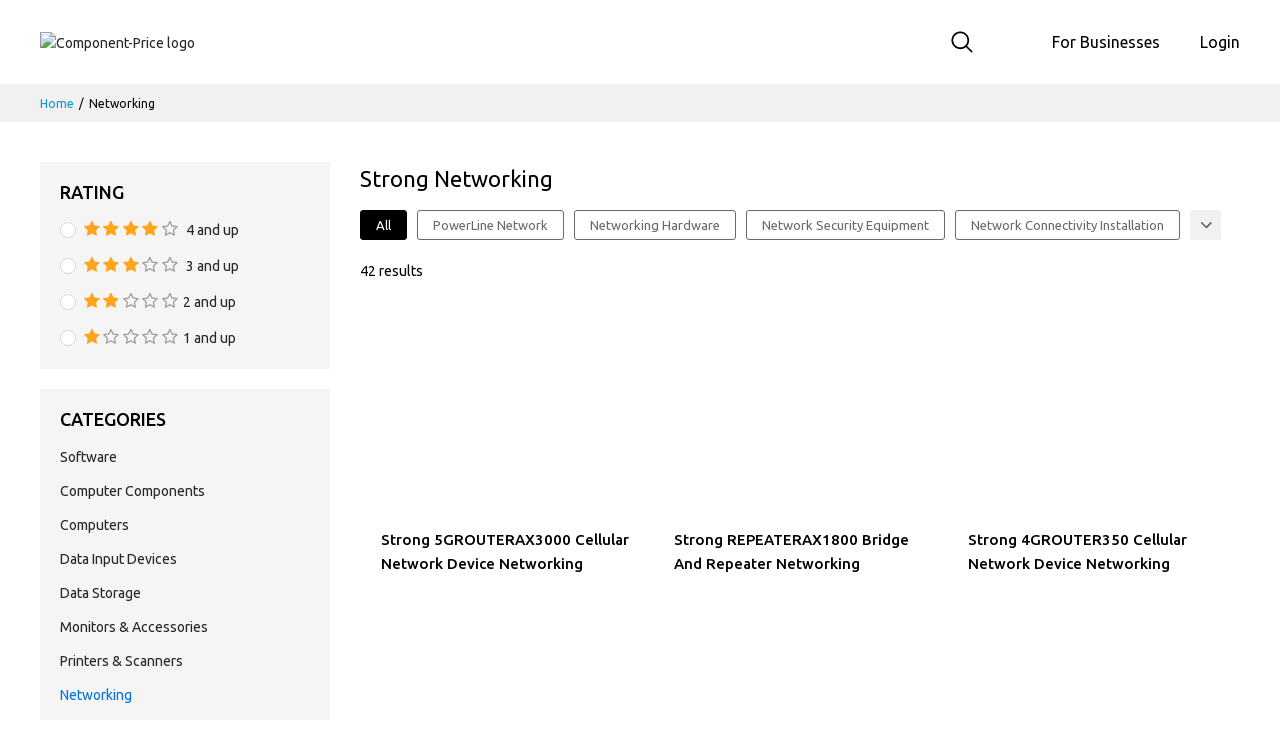

--- FILE ---
content_type: text/html; charset=utf-8
request_url: https://reviews.componentprice.com/category/networking/brand/strong
body_size: 12265
content:
<!DOCTYPE html><html lang="en"><head><meta charSet="utf-8"/><meta http-equiv="X-UA-Compatible" content="IE=edge"/><meta name="viewport" content="width=device-width, initial-scale=1.0"/><meta name="format-detection" content="telephone=no"/><meta name="apple-mobile-web-app-capable" content="yes"/><meta name="author" content="Component Price"/><meta name="keywords" content="ComponentPrice.com: Compare the Best Prices for Shopping computer products Online"/><script type="application/ld+json">{"@context":"https://schema.org","@type":"WebSite","name":"Component Price","url":"https://componentprice.com"}</script><script type="application/ld+json">{"@context":"https://schema.org","@type":"Organization","url":"https://componentprice.com","logo":"https://componentprice.com/static/img/cpplogo.png"}</script><title>Strong Networking Price, Reviews &amp; Specs - ComponentPrice.com</title><meta name="description" content="Get Strong Networking reviews, price, specs, videos and datasheets"/><link rel="canonical" href="https://reviews.componentprice.com/category/networking/brand/strong"/><meta name="next-head-count" content="12"/><script>(function(w,d,s,l,i){w[l]=w[l]||[];w[l].push({'gtm.start':
      new Date().getTime(),event:'gtm.js'});var f=d.getElementsByTagName(s)[0],
      j=d.createElement(s),dl=l!='dataLayer'?'&l='+l:'';j.async=true;j.src=
      'https://www.googletagmanager.com/gtm.js?id='+i+dl;f.parentNode.insertBefore(j,f);
      })(window,document,'script','dataLayer','GTM-KPZFXN4M');</script><link rel="shortcut icon" href="/static/img/favicon.png" type="image/png"/><link rel="icon" href="/static/img/favicon.png" sizes="48x48" type="image/png"/><link rel="apple-touch-icon-precomposed" href="/static/img/favicon.png"/><link rel="preconnect" href="https://fonts.googleapis.com"/><link rel="preconnect" href="https://fonts.gstatic.com"/><link href="https://fonts.googleapis.com/css2?family=Ubuntu:ital,wght@0,300;0,400;0,500;0,700;1,300;1,400;1,500;1,700&amp;display=swap" rel="stylesheet"/><meta name="robots" content="index, follow"/><link rel="preload" href="/_next/static/css/56364fbab0b82043.css" as="style"/><link rel="stylesheet" href="/_next/static/css/56364fbab0b82043.css" data-n-g=""/><noscript data-n-css=""></noscript><script defer="" nomodule="" src="/_next/static/chunks/polyfills-c67a75d1b6f99dc8.js"></script><script src="/_next/static/chunks/webpack-309fbebe2073f18c.js" defer=""></script><script src="/_next/static/chunks/framework-79bce4a3a540b080.js" defer=""></script><script src="/_next/static/chunks/main-2cd44c935a641c8f.js" defer=""></script><script src="/_next/static/chunks/pages/_app-646ba5975cac75cf.js" defer=""></script><script src="/_next/static/chunks/75fc9c18-5a55cb0f13134a2c.js" defer=""></script><script src="/_next/static/chunks/8495-7ebe6568c392bbc8.js" defer=""></script><script src="/_next/static/chunks/2093-7f447d830efaa253.js" defer=""></script><script src="/_next/static/chunks/653-77597b8d30980fa1.js" defer=""></script><script src="/_next/static/chunks/2811-b9c2b5fecb62b3d9.js" defer=""></script><script src="/_next/static/chunks/9968-4c5b9bcbd0edede3.js" defer=""></script><script src="/_next/static/chunks/2030-6627e919285d68ac.js" defer=""></script><script src="/_next/static/chunks/3541-228b429dd1b1a72c.js" defer=""></script><script src="/_next/static/chunks/313-3da87b552d88488c.js" defer=""></script><script src="/_next/static/chunks/8242-d13a2e1c405141e7.js" defer=""></script><script src="/_next/static/chunks/pages/category/%5Bslug%5D/brand/%5BbrandSlug%5D-e9b9c8ec9996f60b.js" defer=""></script><script src="/_next/static/aQSdfghBi4esfGo6caCWj/_buildManifest.js" defer=""></script><script src="/_next/static/aQSdfghBi4esfGo6caCWj/_ssgManifest.js" defer=""></script></head><body><noscript><iframe src="https://www.googletagmanager.com/ns.html?id=GTM-KPZFXN4M" height="0" width="0" style="display: none; visibility: hidden;" /></noscript><div id="__next" data-reactroot=""><header class="header header--standard header--technology" id="headerSticky"><div class="header__content"><div class="container"><div class="header__content-left"><a class="ps-logo" href="https://componentprice.com"><img src="/static/img/logo.svg" alt="Component-Price logo"/></a></div><div class=" header__content-center"><form class="ps-form--quick-search top-search" method="get" action="/"><div class="ps-form__input"><input type="text" id="search-input" class="form-control " value="" autoComplete="off" placeholder="Search anything"/><button class="searchbtn d-none">Search</button></div><div class="mt-5 ps-panel--search-result"><div class="ps-panel__content"><p class="mb-0 py-3">No product found.</p></div></div></form></div><div class="header__content-right pl-4"><nav class="navigation"><ul class="ps-block--user-account menu menu--technology d-flex justify-content-end"><li><a href="https://componentprice.com/join">For Businesses</a></li><li><a href="https://componentprice.com/account/login">Login</a></li></ul></nav></div></div></div></header><header class="header header--mobile technology"><div class="navigation--mobile"><div class="navigation__left"><a class="ps-logo" href="https://componentprice.com"><img src="/static/img/logo.svg" alt="Component-Price logo"/></a></div><div class="navigation__right"><div class="header__extra"><i class="icon-user"></i></div></div></div></header><div class="ps-page--shop"><div class="ps-breadcrumb"><div class="container"><ul class="breadcrumb"><li><a href="https://componentprice.com">Home</a></li><li>Networking</li></ul></div></div><div class="container"><div class="ps-layout--shop ps-shop--category"><div class="ps-layout__left ps-shop_sidebar"><aside class="widget widget_shop"><div class="d-flex align-items-baseline justify-content-between pr-md-5"><h2 class="widget-title mr-5">Rating</h2></div><div class="ant-radio-group ant-radio-group-outline"><div class="ant-space ant-space-vertical"><div class="ant-space-item" style="margin-bottom:8px"><label class="ant-radio-wrapper shop-rating"><span class="ant-radio"><input type="radio" value="4" class="ant-radio-input"/><span class="ant-radio-inner"></span></span><span><i class="fa fa-star"></i><i class="fa fa-star"></i><i class="fa fa-star"></i><i class="fa fa-star"></i><i class="fa fa-star-o" style="color:#999"></i> <span class="ml-1">4 and up</span></span></label></div><div class="ant-space-item" style="margin-bottom:8px"><label class="ant-radio-wrapper shop-rating"><span class="ant-radio"><input type="radio" value="3" class="ant-radio-input"/><span class="ant-radio-inner"></span></span><span><i class="fa fa-star"></i><i class="fa fa-star"></i><i class="fa fa-star"></i><i class="fa fa-star-o" style="color:#999"></i><i class="fa fa-star-o" style="color:#999"></i> <span class="ml-1">3 and up</span></span></label></div><div class="ant-space-item" style="margin-bottom:8px"><label class="ant-radio-wrapper shop-rating"><span class="ant-radio"><input type="radio" value="2" class="ant-radio-input"/><span class="ant-radio-inner"></span></span><span><i class="fa fa-star"></i><i class="fa fa-star"></i><i class="fa fa-star-o" style="color:#999"></i><i class="fa fa-star-o" style="color:#999"></i><i class="fa fa-star-o" style="color:#999"></i><span class="ml-1">2 and up</span></span></label></div><div class="ant-space-item"><label class="ant-radio-wrapper shop-rating"><span class="ant-radio"><input type="radio" value="1" class="ant-radio-input"/><span class="ant-radio-inner"></span></span><span><i class="fa fa-star"></i><i class="fa fa-star-o" style="color:#999"></i><i class="fa fa-star-o" style="color:#999"></i><i class="fa fa-star-o" style="color:#999"></i><i class="fa fa-star-o" style="color:#999"></i><span class="ml-1">1 and up</span></span></label></div></div></div></aside><aside class="widget widget_shop"><h2 class="widget-title">Categories</h2><ul class="ps-list--categories"><li class=""><a href="/category/software/brand/strong">Software</a></li><li class=""><a href="/category/computer-components/brand/strong">Computer Components</a></li><li class=""><a href="/category/computers/brand/strong">Computers</a></li><li class=""><a href="/category/data-input-devices/brand/strong">Data Input Devices</a></li><li class=""><a href="/category/data-storage/brand/strong">Data Storage</a></li><li class=""><a href="/category/monitors-accessories/brand/strong">Monitors &amp; Accessories</a></li><li class=""><a href="/category/printers-scanners/brand/strong">Printers &amp; Scanners</a></li><li class="active"><a href="/category/networking/brand/strong">Networking</a></li><li class=""><a href="/category/computer-cables/brand/strong">Computer Cables</a></li><li class=""><a href="/category/warranty-support/brand/strong">Warranty &amp; Support</a></li><li class=""><a href="/category/batteries-power-supplies/brand/strong">Batteries &amp; Power Supplies</a></li><li class=""><a href="/category/mobile-communication-devices/brand/strong">Mobile Communication Devices</a></li></ul></aside><aside class="widget widget_shop widget_shop--brand"><h2 class="widget-title">By Brands</h2><figure style="overflow-y:auto"><div class="ant-radio-group ant-radio-group-outline"><label class="ant-radio-wrapper"><span class="ant-radio"><input type="radio" value="hp" class="ant-radio-input"/><span class="ant-radio-inner"></span></span><span>HP</span></label><label class="ant-radio-wrapper"><span class="ant-radio"><input type="radio" value="hpe" class="ant-radio-input"/><span class="ant-radio-inner"></span></span><span>HPE</span></label><label class="ant-radio-wrapper"><span class="ant-radio"><input type="radio" value="sony" class="ant-radio-input"/><span class="ant-radio-inner"></span></span><span>Sony</span></label><label class="ant-radio-wrapper"><span class="ant-radio"><input type="radio" value="eicon" class="ant-radio-input"/><span class="ant-radio-inner"></span></span><span>Eicon</span></label><label class="ant-radio-wrapper"><span class="ant-radio"><input type="radio" value="adobe" class="ant-radio-input"/><span class="ant-radio-inner"></span></span><span>Adobe</span></label><label class="ant-radio-wrapper"><span class="ant-radio"><input type="radio" value="creative-labs" class="ant-radio-input"/><span class="ant-radio-inner"></span></span><span>Creative Labs</span></label><label class="ant-radio-wrapper"><span class="ant-radio"><input type="radio" value="avm" class="ant-radio-input"/><span class="ant-radio-inner"></span></span><span>AVM</span></label><label class="ant-radio-wrapper"><span class="ant-radio"><input type="radio" value="pinnacle" class="ant-radio-input"/><span class="ant-radio-inner"></span></span><span>Pinnacle</span></label><label class="ant-radio-wrapper"><span class="ant-radio"><input type="radio" value="roxio" class="ant-radio-input"/><span class="ant-radio-inner"></span></span><span>Roxio</span></label><label class="ant-radio-wrapper"><span class="ant-radio"><input type="radio" value="fujitsu" class="ant-radio-input"/><span class="ant-radio-inner"></span></span><span>Fujitsu</span></label><label class="ant-radio-wrapper"><span class="ant-radio"><input type="radio" value="apple" class="ant-radio-input"/><span class="ant-radio-inner"></span></span><span>Apple</span></label><label class="ant-radio-wrapper"><span class="ant-radio"><input type="radio" value="packard-bell" class="ant-radio-input"/><span class="ant-radio-inner"></span></span><span>Packard Bell</span></label><label class="ant-radio-wrapper"><span class="ant-radio"><input type="radio" value="acer" class="ant-radio-input"/><span class="ant-radio-inner"></span></span><span>Acer</span></label><label class="ant-radio-wrapper"><span class="ant-radio"><input type="radio" value="ibm" class="ant-radio-input"/><span class="ant-radio-inner"></span></span><span>IBM</span></label><label class="ant-radio-wrapper"><span class="ant-radio"><input type="radio" value="toshiba" class="ant-radio-input"/><span class="ant-radio-inner"></span></span><span>Toshiba</span></label><label class="ant-radio-wrapper"><span class="ant-radio"><input type="radio" value="belkin" class="ant-radio-input"/><span class="ant-radio-inner"></span></span><span>Belkin</span></label><label class="ant-radio-wrapper"><span class="ant-radio"><input type="radio" value="borland" class="ant-radio-input"/><span class="ant-radio-inner"></span></span><span>Borland</span></label><label class="ant-radio-wrapper"><span class="ant-radio"><input type="radio" value="apc" class="ant-radio-input"/><span class="ant-radio-inner"></span></span><span>APC</span></label><label class="ant-radio-wrapper"><span class="ant-radio"><input type="radio" value="3com" class="ant-radio-input"/><span class="ant-radio-inner"></span></span><span>3com</span></label><label class="ant-radio-wrapper"><span class="ant-radio"><input type="radio" value="adaptec" class="ant-radio-input"/><span class="ant-radio-inner"></span></span><span>Adaptec</span></label></div></figure></aside></div><div class="ps-layout__right"><div class="cate-top d-md-flex align-items-center mb-4"><h1 class="ps-shop__heading mr-5 mb-0">Strong Networking</h1></div><div class="sub-wrapper"><div id="subWrapper" class="sub-categories"><a class="item active">All</a><a class="item ">PowerLine Network</a><a class="item ">Networking Hardware</a><a class="item ">Network Security Equipment</a><a class="item ">Network Connectivity Installation</a><button class="btn show-more-btn dots"><i class="fa fa-chevron-down" aria-hidden="true"></i></button></div></div><div class="ps-shopping"><div class="ps-shopping__header mb-4"><p>42 results</p></div><div class="ps-shopping__content"><div class="ps-shop-items"><div class="row"><div class="col-xl-4 col-lg-4 col-md-3 col-sm-6 col-6"><div class="ps-product h-100"><div class="ps-product__thumbnail"><a href="/strong-5grouterax3000-8309234"><div class="lazyload-placeholder"></div></a></div><div class="ps-product__container"><div class="ps-product__content"><a class="ps-product__title" href="https://reviews.componentprice.com/strong-5grouterax3000-8309234">Strong 5GROUTERAX3000 Cellular Network Device Networking</a></div><div class="ps-product__content hover"><a class="ps-product__title" href="https://reviews.componentprice.com/strong-5grouterax3000-8309234">Strong 5GROUTERAX3000 Cellular Network Device Networking</a></div></div></div></div><div class="col-xl-4 col-lg-4 col-md-3 col-sm-6 col-6"><div class="ps-product h-100"><div class="ps-product__thumbnail"><a href="/strong-repeaterax1800-8308919"><div class="lazyload-placeholder"></div></a></div><div class="ps-product__container"><div class="ps-product__content"><a class="ps-product__title" href="https://reviews.componentprice.com/strong-repeaterax1800-8308919">Strong REPEATERAX1800 Bridge And Repeater Networking</a></div><div class="ps-product__content hover"><a class="ps-product__title" href="https://reviews.componentprice.com/strong-repeaterax1800-8308919">Strong REPEATERAX1800 Bridge And Repeater Networking</a></div></div></div></div><div class="col-xl-4 col-lg-4 col-md-3 col-sm-6 col-6"><div class="ps-product h-100"><div class="ps-product__thumbnail"><a href="/strong-4grouter350-8308813"><div class="lazyload-placeholder"></div></a></div><div class="ps-product__container"><div class="ps-product__content"><a class="ps-product__title" href="https://reviews.componentprice.com/strong-4grouter350-8308813">Strong 4GROUTER350 Cellular Network Device Networking</a></div><div class="ps-product__content hover"><a class="ps-product__title" href="https://reviews.componentprice.com/strong-4grouter350-8308813">Strong 4GROUTER350 Cellular Network Device Networking</a></div></div></div></div><div class="col-xl-4 col-lg-4 col-md-3 col-sm-6 col-6"><div class="ps-product h-100"><div class="ps-product__thumbnail"><a href="/strong-sw8000p-8378983"><div class="lazyload-placeholder"></div></a></div><div class="ps-product__container"><div class="ps-product__content"><a class="ps-product__title" href="https://reviews.componentprice.com/strong-sw8000p-8378983">Strong SW8000P Network Switch Networking</a></div><div class="ps-product__content hover"><a class="ps-product__title" href="https://reviews.componentprice.com/strong-sw8000p-8378983">Strong SW8000P Network Switch Networking</a></div></div></div></div><div class="col-xl-4 col-lg-4 col-md-3 col-sm-6 col-6"><div class="ps-product h-100"><div class="ps-product__thumbnail"><a href="/strong-meshtri1200euv2-8295603"><div class="lazyload-placeholder"></div></a></div><div class="ps-product__container"><div class="ps-product__content"><a class="ps-product__title" href="https://reviews.componentprice.com/strong-meshtri1200euv2-8295603">Strong MESHTRI1200EUV2 Mesh Wi-Fi System Networking</a></div><div class="ps-product__content hover"><a class="ps-product__title" href="https://reviews.componentprice.com/strong-meshtri1200euv2-8295603">Strong MESHTRI1200EUV2 Mesh Wi-Fi System Networking</a></div></div></div></div><div class="col-xl-4 col-lg-4 col-md-3 col-sm-6 col-6"><div class="ps-product h-100"><div class="ps-product__thumbnail"><a href="/strong-powerl600duoukv2-3553736"><div class="lazyload-placeholder"></div></a></div><div class="ps-product__container"><div class="ps-product__content"><a class="ps-product__title" href="https://reviews.componentprice.com/strong-powerl600duoukv2-3553736">Strong POWERL600DUOUKV2 PowerLine Network Adapter Networking</a></div><div class="ps-product__content hover"><a class="ps-product__title" href="https://reviews.componentprice.com/strong-powerl600duoukv2-3553736">Strong POWERL600DUOUKV2 PowerLine Network Adapter Networking</a></div></div></div></div><div class="col-xl-4 col-lg-4 col-md-3 col-sm-6 col-6"><div class="ps-product h-100"><div class="ps-product__thumbnail"><a href="/strong-meshtriax3000-8058154"><div class="lazyload-placeholder"></div></a></div><div class="ps-product__container"><div class="ps-product__content"><a class="ps-product__title" href="https://reviews.componentprice.com/strong-meshtriax3000-8058154">Strong MESHTRIAX3000 Mesh Wi-Fi System Networking</a></div><div class="ps-product__content hover"><a class="ps-product__title" href="https://reviews.componentprice.com/strong-meshtriax3000-8058154">Strong MESHTRIAX3000 Mesh Wi-Fi System Networking</a></div></div></div></div><div class="col-xl-4 col-lg-4 col-md-3 col-sm-6 col-6"><div class="ps-product h-100"><div class="ps-product__thumbnail"><a href="/strong-mesh2100adduk-3458356"><div class="lazyload-placeholder"></div></a></div><div class="ps-product__container"><div class="ps-product__content"><a class="ps-product__title" href="https://reviews.componentprice.com/strong-mesh2100adduk-3458356">Strong MESH2100ADDUK Mesh Wi-Fi System Networking</a></div><div class="ps-product__content hover"><a class="ps-product__title" href="https://reviews.componentprice.com/strong-mesh2100adduk-3458356">Strong MESH2100ADDUK Mesh Wi-Fi System Networking</a></div></div></div></div><div class="col-xl-4 col-lg-4 col-md-3 col-sm-6 col-6"><div class="ps-product h-100"><div class="ps-product__thumbnail"><a href="/strong-meshkitax3000uk-3451521"><div class="lazyload-placeholder"></div></a></div><div class="ps-product__container"><div class="ps-product__content"><a class="ps-product__title" href="https://reviews.componentprice.com/strong-meshkitax3000uk-3451521">Strong MESHKITAX3000UK Mesh Wi-Fi System Networking</a></div><div class="ps-product__content hover"><a class="ps-product__title" href="https://reviews.componentprice.com/strong-meshkitax3000uk-3451521">Strong MESHKITAX3000UK Mesh Wi-Fi System Networking</a></div></div></div></div><div class="col-xl-4 col-lg-4 col-md-3 col-sm-6 col-6"><div class="ps-product h-100"><div class="ps-product__thumbnail"><a href="/strong-meshax3000adduk-3444607"><div class="lazyload-placeholder"></div></a></div><div class="ps-product__container"><div class="ps-product__content"><a class="ps-product__title" href="https://reviews.componentprice.com/strong-meshax3000adduk-3444607">Strong MESHAX3000ADDUK Mesh Wi-Fi System Networking</a></div><div class="ps-product__content hover"><a class="ps-product__title" href="https://reviews.componentprice.com/strong-meshax3000adduk-3444607">Strong MESHAX3000ADDUK Mesh Wi-Fi System Networking</a></div></div></div></div><div class="col-xl-4 col-lg-4 col-md-3 col-sm-6 col-6"><div class="ps-product h-100"><div class="ps-product__thumbnail"><a href="/strong-meshax3000add-3386934"><div class="lazyload-placeholder"></div></a></div><div class="ps-product__container"><div class="ps-product__content"><a class="ps-product__title" href="https://reviews.componentprice.com/strong-meshax3000add-3386934">Strong MESHAX3000ADD Mesh Wi-Fi System Networking</a></div><div class="ps-product__content hover"><a class="ps-product__title" href="https://reviews.componentprice.com/strong-meshax3000add-3386934">Strong MESHAX3000ADD Mesh Wi-Fi System Networking</a></div></div></div></div><div class="col-xl-4 col-lg-4 col-md-3 col-sm-6 col-6"><div class="ps-product h-100"><div class="ps-product__thumbnail"><a href="/strong-powerl600duouk-3305947"><div class="lazyload-placeholder"></div></a></div><div class="ps-product__container"><div class="ps-product__content"><a class="ps-product__title" href="https://reviews.componentprice.com/strong-powerl600duouk-3305947">Strong POWERL600DUOUK PowerLine Network Adapter Networking</a></div><div class="ps-product__content hover"><a class="ps-product__title" href="https://reviews.componentprice.com/strong-powerl600duouk-3305947">Strong POWERL600DUOUK PowerLine Network Adapter Networking</a></div></div></div></div><div class="col-xl-4 col-lg-4 col-md-3 col-sm-6 col-6"><div class="ps-product h-100"><div class="ps-product__thumbnail"><a href="/strong-4grouter1200uk-3076150"><div class="lazyload-placeholder"></div></a></div><div class="ps-product__container"><div class="ps-product__content"><a class="ps-product__title" href="https://reviews.componentprice.com/strong-4grouter1200uk-3076150">Strong 4GROUTER1200UK Wireless Router Networking</a></div><div class="ps-product__content hover"><a class="ps-product__title" href="https://reviews.componentprice.com/strong-4grouter1200uk-3076150">Strong 4GROUTER1200UK Wireless Router Networking</a></div></div></div></div><div class="col-xl-4 col-lg-4 col-md-3 col-sm-6 col-6"><div class="ps-product h-100"><div class="ps-product__thumbnail"><a href="/strong-meshtriax3000uk-3063230"><div class="lazyload-placeholder"></div></a></div><div class="ps-product__container"><div class="ps-product__content"><a class="ps-product__title" href="https://reviews.componentprice.com/strong-meshtriax3000uk-3063230">Strong MESHTRIAX3000UK Mesh Wi-Fi System Networking</a></div><div class="ps-product__content hover"><a class="ps-product__title" href="https://reviews.componentprice.com/strong-meshtriax3000uk-3063230">Strong MESHTRIAX3000UK Mesh Wi-Fi System Networking</a></div></div></div></div><div class="col-xl-4 col-lg-4 col-md-3 col-sm-6 col-6"><div class="ps-product h-100"><div class="ps-product__thumbnail"><a href="/strong-meshkit1200uktrio-2995459"><div class="lazyload-placeholder"></div></a></div><div class="ps-product__container"><div class="ps-product__content"><a class="ps-product__title" href="https://reviews.componentprice.com/strong-meshkit1200uktrio-2995459">Strong MESHKIT1200UK(TRIO) Mesh Wi-Fi System Networking</a></div><div class="ps-product__content hover"><a class="ps-product__title" href="https://reviews.componentprice.com/strong-meshkit1200uktrio-2995459">Strong MESHKIT1200UK(TRIO) Mesh Wi-Fi System Networking</a></div></div></div></div><div class="col-xl-4 col-lg-4 col-md-3 col-sm-6 col-6"><div class="ps-product h-100"><div class="ps-product__thumbnail"><a href="/strong-4grouter300uk-2988969"><div class="lazyload-placeholder"></div></a></div><div class="ps-product__container"><div class="ps-product__content"><a class="ps-product__title" href="https://reviews.componentprice.com/strong-4grouter300uk-2988969">Strong 4GROUTER300UK Wireless Router Networking</a></div><div class="ps-product__content hover"><a class="ps-product__title" href="https://reviews.componentprice.com/strong-4grouter300uk-2988969">Strong 4GROUTER300UK Wireless Router Networking</a></div></div></div></div><div class="col-xl-4 col-lg-4 col-md-3 col-sm-6 col-6"><div class="ps-product h-100"><div class="ps-product__thumbnail"><a href="/strong-mesh1200adduk-2988973"><div class="lazyload-placeholder"></div></a></div><div class="ps-product__container"><div class="ps-product__content"><a class="ps-product__title" href="https://reviews.componentprice.com/strong-mesh1200adduk-2988973">Strong MESH1200ADDUK Mesh Wi-Fi System Networking</a></div><div class="ps-product__content hover"><a class="ps-product__title" href="https://reviews.componentprice.com/strong-mesh1200adduk-2988973">Strong MESH1200ADDUK Mesh Wi-Fi System Networking</a></div></div></div></div><div class="col-xl-4 col-lg-4 col-md-3 col-sm-6 col-6"><div class="ps-product h-100"><div class="ps-product__thumbnail"><a href="/strong-meshkit1200ukduo-2988975"><div class="lazyload-placeholder"></div></a></div><div class="ps-product__container"><div class="ps-product__content"><a class="ps-product__title" href="https://reviews.componentprice.com/strong-meshkit1200ukduo-2988975">Strong MESHKIT1200UK(DUO) Mesh Wi-Fi System Networking</a></div><div class="ps-product__content hover"><a class="ps-product__title" href="https://reviews.componentprice.com/strong-meshkit1200ukduo-2988975">Strong MESHKIT1200UK(DUO) Mesh Wi-Fi System Networking</a></div></div></div></div><div class="col-xl-4 col-lg-4 col-md-3 col-sm-6 col-6"><div class="ps-product h-100"><div class="ps-product__thumbnail"><a href="/strong-4grouter300muk-2988976"><div class="lazyload-placeholder"></div></a></div><div class="ps-product__container"><div class="ps-product__content"><a class="ps-product__title" href="https://reviews.componentprice.com/strong-4grouter300muk-2988976">Strong 4GROUTER300MUK Wireless Router Networking</a></div><div class="ps-product__content hover"><a class="ps-product__title" href="https://reviews.componentprice.com/strong-4grouter300muk-2988976">Strong 4GROUTER300MUK Wireless Router Networking</a></div></div></div></div><div class="col-xl-4 col-lg-4 col-md-3 col-sm-6 col-6"><div class="ps-product h-100"><div class="ps-product__thumbnail"><a href="/strong-meshkit2100ukduo-2988980"><div class="lazyload-placeholder"></div></a></div><div class="ps-product__container"><div class="ps-product__content"><a class="ps-product__title" href="https://reviews.componentprice.com/strong-meshkit2100ukduo-2988980">Strong MESHKIT2100UK(DUO) Mesh Wi-Fi System Networking</a></div><div class="ps-product__content hover"><a class="ps-product__title" href="https://reviews.componentprice.com/strong-meshkit2100ukduo-2988980">Strong MESHKIT2100UK(DUO) Mesh Wi-Fi System Networking</a></div></div></div></div></div></div></div><div class="ps-shopping__footer text-center"><div class="ps-pagination"><ul class="ant-pagination"><li title="Previous Page" class="ant-pagination-prev ant-pagination-disabled" aria-disabled="true"><button class="ant-pagination-item-link" type="button" tabindex="-1" disabled=""><span role="img" aria-label="left" class="anticon anticon-left"><svg viewBox="64 64 896 896" focusable="false" data-icon="left" width="1em" height="1em" fill="currentColor" aria-hidden="true"><path d="M724 218.3V141c0-6.7-7.7-10.4-12.9-6.3L260.3 486.8a31.86 31.86 0 000 50.3l450.8 352.1c5.3 4.1 12.9.4 12.9-6.3v-77.3c0-4.9-2.3-9.6-6.1-12.6l-360-281 360-281.1c3.8-3 6.1-7.7 6.1-12.6z"></path></svg></span></button></li><li title="1" class="ant-pagination-item ant-pagination-item-1 ant-pagination-item-active" tabindex="0"><a rel="nofollow">1</a></li><li title="2" class="ant-pagination-item ant-pagination-item-2" tabindex="0"><a rel="nofollow">2</a></li><li title="3" class="ant-pagination-item ant-pagination-item-3" tabindex="0"><a rel="nofollow">3</a></li><li title="Next Page" tabindex="0" class="ant-pagination-next" aria-disabled="false"><button class="ant-pagination-item-link" type="button" tabindex="-1"><span role="img" aria-label="right" class="anticon anticon-right"><svg viewBox="64 64 896 896" focusable="false" data-icon="right" width="1em" height="1em" fill="currentColor" aria-hidden="true"><path d="M765.7 486.8L314.9 134.7A7.97 7.97 0 00302 141v77.3c0 4.9 2.3 9.6 6.1 12.6l360 281.1-360 281.1c-3.9 3-6.1 7.7-6.1 12.6V883c0 6.7 7.7 10.4 12.9 6.3l450.8-352.1a31.96 31.96 0 000-50.4z"></path></svg></span></button></li></ul></div></div></div></div></div></div></div><footer class="ps-footer ps-footer--2 ps-footer--technology"><div class="container"><div class="ps-footer__content"><div class="row"><div class="col-xl-8"><div class="row"><div class="col-md-4 col-sm-6"><aside class="widget widget_footer"><h3 class="widget-title">Quick links</h3><ul class="ps-list--link"><li><a href="https://componentprice.com/policy">Policy</a></li><li><a href="https://componentprice.com/terms-and-conditions">Terms &amp; Conditions</a></li><li><a href="https://componentprice.com/faqs">FAQs</a></li><li><a href="https://componentprice.com/resources">Resources</a></li></ul></aside></div><div class="col-md-4 col-sm-6"><aside class="widget widget_footer"><h3 class="widget-title">Company</h3><ul class="ps-list--link"><li><a href="https://componentprice.com/about-us">About Us</a></li><li><a href="https://componentprice.com/contact">Contact Us</a></li><li><a href="https://componentprice.com/site-map">Sitemap</a></li></ul></aside></div><div class="col-md-4 col-sm-6"><aside class="widget widget_footer"><h3 class="widget-title">Business</h3><ul class="ps-list--link"><li><a href="https://componentprice.com/join">Business Registration</a></li></ul></aside></div></div></div><div class="col-xl-4 col-md-6"></div></div></div><div class="ps-footer__copyright"><p>©<!-- -->2026<!-- --> Component Price. All Rights Reserved</p></div></div></footer><div class="ant-back-top"></div></div><script id="__NEXT_DATA__" type="application/json">{"props":{"pageProps":{"category":{"score":0,"searchable":false,"visible":false,"children":[{"score":0,"searchable":false,"visible":false,"children":["64d4bb5c4f7150ef1e026528"],"descendant":["64d4bb5b4f7150ef1e026524","64d4bb5c4f7150ef1e026528"],"ascendant":["64d4babf4f7150ef1e025dec","64d4bb5b4f7150ef1e026521"],"parents":["64d4bb5b4f7150ef1e026521","64d4babf4f7150ef1e025dec"],"categoryId":2503,"parentId":242,"name":"PowerLine Network","nameSingular":"PowerLine Network","nameUrl":"powerline-network","description":"Powerline communication (PLC) carries data on a conductor that is also used simultaneously for AC electric power transmission or electric power distribution to consumers. It is also known as power line carrier, Powerline digital subscriber line (PDSL), mains communication, Powerline telecommunications, or Powerline networking (PLN).","keywords":"","updatedAt":"2024-02-06T06:47:43.640Z","createdAt":"2024-02-06T06:47:43.640Z","id":"64d4bb5b4f7150ef1e026524"},{"score":0,"searchable":false,"visible":false,"children":["64d4bb5c4f7150ef1e026533","64d4bb5d4f7150ef1e026539","64d4bb5d4f7150ef1e02653f","64d4bb5e4f7150ef1e026545","64d4bb5e4f7150ef1e02654b","64d4bb5f4f7150ef1e026551","64d4bb5f4f7150ef1e026557","64d4bb604f7150ef1e02655d","64d4bb604f7150ef1e026563","64d4bb614f7150ef1e026569","64d4bb614f7150ef1e02656f","64d4bb624f7150ef1e026575","64d4bb624f7150ef1e02657b","64d4bb634f7150ef1e026581","64d4bb634f7150ef1e026587","64d4bb634f7150ef1e02658d"],"descendant":["64d4bb5c4f7150ef1e02652f","64d4bb5c4f7150ef1e026533","64d4bb5d4f7150ef1e026539","64d4bb5d4f7150ef1e02653f","64d4bb5e4f7150ef1e026545","64d4bb5e4f7150ef1e02654b","64d4bb5f4f7150ef1e026551","64d4bb5f4f7150ef1e026557","64d4bb604f7150ef1e02655d","64d4bb604f7150ef1e026563","64d4bb614f7150ef1e026569","64d4bb614f7150ef1e02656f","64d4bb624f7150ef1e026575","64d4bb624f7150ef1e02657b","64d4bb634f7150ef1e026581","64d4bb634f7150ef1e026587","64d4bb634f7150ef1e02658d"],"ascendant":["64d4babf4f7150ef1e025dec","64d4bb5b4f7150ef1e026521"],"parents":["64d4bb5b4f7150ef1e026521","64d4babf4f7150ef1e025dec"],"categoryId":8752,"parentId":242,"name":"Networking Hardware","nameSingular":"Networking Hardware","nameUrl":"networking-hardware","description":"","keywords":"","updatedAt":"2024-02-06T06:47:43.653Z","createdAt":"2024-02-06T06:47:43.653Z","id":"64d4bb5c4f7150ef1e02652f"},{"score":0,"searchable":false,"visible":false,"children":["64d4bb654f7150ef1e026598","64d4bb654f7150ef1e02659e","64d4bb654f7150ef1e0265a4"],"descendant":["64d4bb644f7150ef1e026594","64d4bb654f7150ef1e026598","64d4bb654f7150ef1e02659e","64d4bb654f7150ef1e0265a4"],"ascendant":["64d4babf4f7150ef1e025dec","64d4bb5b4f7150ef1e026521"],"parents":["64d4bb5b4f7150ef1e026521","64d4babf4f7150ef1e025dec"],"categoryId":8753,"parentId":242,"name":"Network Security Equipment","nameSingular":"Network Security Equipment","nameUrl":"network-security-equipment","description":"","keywords":"","updatedAt":"2024-02-06T06:47:43.787Z","createdAt":"2024-02-06T06:47:43.787Z","id":"64d4bb644f7150ef1e026594"},{"score":0,"searchable":false,"visible":false,"children":["64d4bb664f7150ef1e0265af","64d4bb674f7150ef1e0265b5","64d4bb674f7150ef1e0265bb","64d4bb684f7150ef1e0265c1","64d4bb684f7150ef1e0265c7","64d4bb694f7150ef1e0265cd","64d4bb694f7150ef1e0265d3","64d4bb6a4f7150ef1e0265d9","64d4bb6a4f7150ef1e0265df","64d4bb6b4f7150ef1e0265e5","64d4bb6b4f7150ef1e0265eb","64d4bb6c4f7150ef1e0265f1","64d4bb6c4f7150ef1e0265f7"],"descendant":["64d4bb664f7150ef1e0265ab","64d4bb664f7150ef1e0265af","64d4bb674f7150ef1e0265b5","64d4bb674f7150ef1e0265bb","64d4bb684f7150ef1e0265c1","64d4bb684f7150ef1e0265c7","64d4bb694f7150ef1e0265cd","64d4bb694f7150ef1e0265d3","64d4bb6a4f7150ef1e0265d9","64d4bb6a4f7150ef1e0265df","64d4bb6b4f7150ef1e0265e5","64d4bb6b4f7150ef1e0265eb","64d4bb6c4f7150ef1e0265f1","64d4bb6c4f7150ef1e0265f7"],"ascendant":["64d4babf4f7150ef1e025dec","64d4bb5b4f7150ef1e026521"],"parents":["64d4bb5b4f7150ef1e026521","64d4babf4f7150ef1e025dec"],"categoryId":8754,"parentId":242,"name":"Network Connectivity Installation","nameSingular":"Network Connectivity Installation","nameUrl":"network-connectivity-installation","description":"","keywords":"","updatedAt":"2024-02-06T06:47:43.813Z","createdAt":"2024-02-06T06:47:43.813Z","id":"64d4bb664f7150ef1e0265ab"},{"score":0,"searchable":false,"visible":false,"children":["64d4bb6d4f7150ef1e026602","64d4bb6d4f7150ef1e026608","64d4bb6e4f7150ef1e02660e","64d4bb6e4f7150ef1e026614","64d4bb6f4f7150ef1e02661a"],"descendant":["64d4bb6c4f7150ef1e0265fe","64d4bb6d4f7150ef1e026602","64d4bb6d4f7150ef1e026608","64d4bb6e4f7150ef1e02660e","64d4bb6e4f7150ef1e026614","64d4bb6f4f7150ef1e02661a"],"ascendant":["64d4babf4f7150ef1e025dec","64d4bb5b4f7150ef1e026521"],"parents":["64d4bb5b4f7150ef1e026521","64d4babf4f7150ef1e025dec"],"categoryId":8755,"parentId":242,"name":"Transmission \u0026 Access Network","nameSingular":"Transmission And Access Network","nameUrl":"transmission-access-network","description":"","keywords":"","updatedAt":"2024-02-06T06:47:43.913Z","createdAt":"2024-02-06T06:47:43.913Z","id":"64d4bb6c4f7150ef1e0265fe"},{"score":0,"searchable":false,"visible":false,"children":["64d4bb704f7150ef1e026625","64d4bb704f7150ef1e02662b","64d4bb714f7150ef1e026631"],"descendant":["64d4bb6f4f7150ef1e026621","64d4bb704f7150ef1e026625","64d4bb704f7150ef1e02662b","64d4bb714f7150ef1e026631"],"ascendant":["64d4babf4f7150ef1e025dec","64d4bb5b4f7150ef1e026521"],"parents":["64d4bb5b4f7150ef1e026521","64d4babf4f7150ef1e025dec"],"categoryId":8756,"parentId":242,"name":"Cellular Network Equipment","nameSingular":"Cellular Network Equipment","nameUrl":"cellular-network-equipment","description":"","keywords":"","updatedAt":"2024-02-06T06:47:43.947Z","createdAt":"2024-02-06T06:47:43.947Z","id":"64d4bb6f4f7150ef1e026621"},{"score":0,"searchable":false,"visible":false,"children":["64d4bb714f7150ef1e02663c","64d4bb724f7150ef1e026642","64d4bb724f7150ef1e026648","64d4bb734f7150ef1e02664e","64d4bb734f7150ef1e026654","64d4bb744f7150ef1e02665a","64d4bb744f7150ef1e026660","64d4bb754f7150ef1e026666","64d4bb754f7150ef1e02666c","64d4bb764f7150ef1e026672","64d4bb764f7150ef1e026678","64d4bb774f7150ef1e02667e","64d4bb774f7150ef1e026684","64d4bb784f7150ef1e02668a"],"descendant":["64d4bb714f7150ef1e026638","64d4bb714f7150ef1e02663c","64d4bb724f7150ef1e026642","64d4bb724f7150ef1e026648","64d4bb734f7150ef1e02664e","64d4bb734f7150ef1e026654","64d4bb744f7150ef1e02665a","64d4bb744f7150ef1e026660","64d4bb754f7150ef1e026666","64d4bb754f7150ef1e02666c","64d4bb764f7150ef1e026672","64d4bb764f7150ef1e026678","64d4bb774f7150ef1e02667e","64d4bb774f7150ef1e026684","64d4bb784f7150ef1e02668a"],"ascendant":["64d4babf4f7150ef1e025dec","64d4bb5b4f7150ef1e026521"],"parents":["64d4bb5b4f7150ef1e026521","64d4babf4f7150ef1e025dec"],"categoryId":8757,"parentId":242,"name":"Network Equipment Parts \u0026 Accessories","nameSingular":"Network Equipment Part And Accessory","nameUrl":"network-equipment-parts-accessories","description":"","keywords":"","updatedAt":"2024-02-06T06:47:43.969Z","createdAt":"2024-02-06T06:47:43.969Z","id":"64d4bb714f7150ef1e026638"},{"score":0,"searchable":false,"visible":false,"children":["64d4bb794f7150ef1e026695","64d4bb794f7150ef1e02669b","64d4bb794f7150ef1e0266a1","64d4bb7a4f7150ef1e0266a7","64d4bb7a4f7150ef1e0266ad","64d4bb7b4f7150ef1e0266b3","64d4bb7b4f7150ef1e0266b9","64d4bb7c4f7150ef1e0266bf","64d4bb7c4f7150ef1e0266c5"],"descendant":["64d4bb784f7150ef1e026691","64d4bb794f7150ef1e026695","64d4bb794f7150ef1e02669b","64d4bb794f7150ef1e0266a1","64d4bb7a4f7150ef1e0266a7","64d4bb7a4f7150ef1e0266ad","64d4bb7b4f7150ef1e0266b3","64d4bb7b4f7150ef1e0266b9","64d4bb7c4f7150ef1e0266bf","64d4bb7c4f7150ef1e0266c5"],"ascendant":["64d4babf4f7150ef1e025dec","64d4bb5b4f7150ef1e026521"],"parents":["64d4bb5b4f7150ef1e026521","64d4babf4f7150ef1e025dec"],"categoryId":8758,"parentId":242,"name":"Network Management \u0026 Monitoring","nameSingular":"Network Management And Monitoring","nameUrl":"network-management-monitoring","description":"","keywords":"","updatedAt":"2024-02-06T06:47:44.171Z","createdAt":"2024-02-06T06:47:44.171Z","id":"64d4bb784f7150ef1e026691"}],"descendant":["64d4bb5b4f7150ef1e026521","64d4bb5b4f7150ef1e026524","64d4bb5c4f7150ef1e026528","64d4bb5c4f7150ef1e02652f","64d4bb5c4f7150ef1e026533","64d4bb5d4f7150ef1e026539","64d4bb5d4f7150ef1e02653f","64d4bb5e4f7150ef1e026545","64d4bb5e4f7150ef1e02654b","64d4bb5f4f7150ef1e026551","64d4bb5f4f7150ef1e026557","64d4bb604f7150ef1e02655d","64d4bb604f7150ef1e026563","64d4bb614f7150ef1e026569","64d4bb614f7150ef1e02656f","64d4bb624f7150ef1e026575","64d4bb624f7150ef1e02657b","64d4bb634f7150ef1e026581","64d4bb634f7150ef1e026587","64d4bb634f7150ef1e02658d","64d4bb644f7150ef1e026594","64d4bb654f7150ef1e026598","64d4bb654f7150ef1e02659e","64d4bb654f7150ef1e0265a4","64d4bb664f7150ef1e0265ab","64d4bb664f7150ef1e0265af","64d4bb674f7150ef1e0265b5","64d4bb674f7150ef1e0265bb","64d4bb684f7150ef1e0265c1","64d4bb684f7150ef1e0265c7","64d4bb694f7150ef1e0265cd","64d4bb694f7150ef1e0265d3","64d4bb6a4f7150ef1e0265d9","64d4bb6a4f7150ef1e0265df","64d4bb6b4f7150ef1e0265e5","64d4bb6b4f7150ef1e0265eb","64d4bb6c4f7150ef1e0265f1","64d4bb6c4f7150ef1e0265f7","64d4bb6c4f7150ef1e0265fe","64d4bb6d4f7150ef1e026602","64d4bb6d4f7150ef1e026608","64d4bb6e4f7150ef1e02660e","64d4bb6e4f7150ef1e026614","64d4bb6f4f7150ef1e02661a","64d4bb6f4f7150ef1e026621","64d4bb704f7150ef1e026625","64d4bb704f7150ef1e02662b","64d4bb714f7150ef1e026631","64d4bb714f7150ef1e026638","64d4bb714f7150ef1e02663c","64d4bb724f7150ef1e026642","64d4bb724f7150ef1e026648","64d4bb734f7150ef1e02664e","64d4bb734f7150ef1e026654","64d4bb744f7150ef1e02665a","64d4bb744f7150ef1e026660","64d4bb754f7150ef1e026666","64d4bb754f7150ef1e02666c","64d4bb764f7150ef1e026672","64d4bb764f7150ef1e026678","64d4bb774f7150ef1e02667e","64d4bb774f7150ef1e026684","64d4bb784f7150ef1e02668a","64d4bb784f7150ef1e026691","64d4bb794f7150ef1e026695","64d4bb794f7150ef1e02669b","64d4bb794f7150ef1e0266a1","64d4bb7a4f7150ef1e0266a7","64d4bb7a4f7150ef1e0266ad","64d4bb7b4f7150ef1e0266b3","64d4bb7b4f7150ef1e0266b9","64d4bb7c4f7150ef1e0266bf","64d4bb7c4f7150ef1e0266c5"],"ascendant":[{"score":0,"searchable":false,"visible":false,"children":["64d4babf4f7150ef1e025dee","64d4bacb4f7150ef1e025e60","64d4baed4f7150ef1e025fff","64d4bb064f7150ef1e026119","64d4bb104f7150ef1e02617c","64d4bb264f7150ef1e026292","64d4bb2f4f7150ef1e0262fa","64d4bb5b4f7150ef1e026521","64d4bb7d4f7150ef1e0266cd","64d4bb914f7150ef1e0267a3","64d4bb9a4f7150ef1e0267f2"],"descendant":["64d4babf4f7150ef1e025dec","64d4babf4f7150ef1e025dee","64d4bac04f7150ef1e025df1","64d4bac04f7150ef1e025df6","64d4bac14f7150ef1e025dfb","64d4bac14f7150ef1e025e00","64d4bac24f7150ef1e025e05","64d4bac34f7150ef1e025e0a","64d4bac34f7150ef1e025e0f","64d4bac34f7150ef1e025e14","64d4bac44f7150ef1e025e19","64d4bac44f7150ef1e025e1e","64d4bac54f7150ef1e025e23","64d4bac54f7150ef1e025e28","64d4bac64f7150ef1e025e2d","64d4bac64f7150ef1e025e32","64d4bac74f7150ef1e025e37","64d4bac74f7150ef1e025e3c","64d4bac84f7150ef1e025e41","64d4bac84f7150ef1e025e46","64d4bac94f7150ef1e025e4b","64d4bac94f7150ef1e025e50","64d4baca4f7150ef1e025e55","64d4baca4f7150ef1e025e5a","64d4bacb4f7150ef1e025e60","64d4bacb4f7150ef1e025e63","64d4bacb4f7150ef1e025e67","64d4bacc4f7150ef1e025e6d","64d4bacc4f7150ef1e025e73","64d4bacd4f7150ef1e025e79","64d4bacd4f7150ef1e025e7f","64d4bace4f7150ef1e025e85","64d4bace4f7150ef1e025e8b","64d4bacf4f7150ef1e025e91","64d4bacf4f7150ef1e025e97","64d4bad04f7150ef1e025e9d","64d4bad04f7150ef1e025ea3","64d4bad14f7150ef1e025ea9","64d4bad14f7150ef1e025eaf","64d4bad24f7150ef1e025eb6","64d4bad24f7150ef1e025ebb","64d4bad34f7150ef1e025ec0","64d4bad34f7150ef1e025ec4","64d4bad34f7150ef1e025eca","64d4bad44f7150ef1e025ed0","64d4bad54f7150ef1e025ed6","64d4bad54f7150ef1e025edc","64d4bad54f7150ef1e025ee2","64d4bad64f7150ef1e025ee8","64d4bad64f7150ef1e025eee","64d4bad74f7150ef1e025ef4","64d4bad74f7150ef1e025efa","64d4bad84f7150ef1e025f00","64d4bad84f7150ef1e025f06","64d4bad94f7150ef1e025f0c","64d4bad94f7150ef1e025f12","64d4bada4f7150ef1e025f18","64d4bada4f7150ef1e025f1e","64d4badb4f7150ef1e025f24","64d4badb4f7150ef1e025f2a","64d4badc4f7150ef1e025f30","64d4badc4f7150ef1e025f36","64d4badc4f7150ef1e025f3c","64d4badd4f7150ef1e025f42","64d4badd4f7150ef1e025f48","64d4bade4f7150ef1e025f4f","64d4bade4f7150ef1e025f54","64d4badf4f7150ef1e025f59","64d4badf4f7150ef1e025f5e","64d4bae04f7150ef1e025f63","64d4bae04f7150ef1e025f68","64d4bae14f7150ef1e025f6c","64d4bae14f7150ef1e025f72","64d4bae24f7150ef1e025f78","64d4bae24f7150ef1e025f7e","64d4bae34f7150ef1e025f84","64d4bae34f7150ef1e025f8a","64d4bae44f7150ef1e025f90","64d4bae44f7150ef1e025f96","64d4bae54f7150ef1e025f9c","64d4bae54f7150ef1e025fa2","64d4bae54f7150ef1e025fa8","64d4bae64f7150ef1e025fae","64d4bae64f7150ef1e025fb4","64d4bae74f7150ef1e025fba","64d4bae74f7150ef1e025fc0","64d4bae84f7150ef1e025fc6","64d4bae84f7150ef1e025fcc","64d4bae94f7150ef1e025fd2","64d4bae94f7150ef1e025fd8","64d4baea4f7150ef1e025fde","64d4baea4f7150ef1e025fe5","64d4baeb4f7150ef1e025fea","64d4baeb4f7150ef1e025fef","64d4baec4f7150ef1e025ff4","64d4baec4f7150ef1e025ff9","64d4baed4f7150ef1e025fff","64d4baed4f7150ef1e026002","64d4baee4f7150ef1e026007","64d4baee4f7150ef1e02600c","64d4baee4f7150ef1e026011","64d4baef4f7150ef1e026016","64d4baef4f7150ef1e02601b","64d4baf04f7150ef1e026020","64d4baf04f7150ef1e026025","64d4baf14f7150ef1e02602a","64d4baf14f7150ef1e02602f","64d4baf24f7150ef1e026034","64d4baf24f7150ef1e026039","64d4baf34f7150ef1e02603e","64d4baf34f7150ef1e026043","64d4baf44f7150ef1e026048","64d4baf44f7150ef1e02604d","64d4baf54f7150ef1e026052","64d4baf54f7150ef1e026057","64d4baf64f7150ef1e02605c","64d4baf64f7150ef1e026061","64d4baf64f7150ef1e026065","64d4baf74f7150ef1e02606b","64d4baf74f7150ef1e026071","64d4baf84f7150ef1e026077","64d4baf84f7150ef1e02607d","64d4baf94f7150ef1e026084","64d4baf94f7150ef1e026089","64d4bafa4f7150ef1e02608e","64d4bafa4f7150ef1e026093","64d4bafb4f7150ef1e026098","64d4bafb4f7150ef1e02609d","64d4bafc4f7150ef1e0260a2","64d4bafc4f7150ef1e0260a7","64d4bafc4f7150ef1e0260ac","64d4bafd4f7150ef1e0260b1","64d4bafd4f7150ef1e0260b6","64d4bafe4f7150ef1e0260bb","64d4bafe4f7150ef1e0260c0","64d4baff4f7150ef1e0260c5","64d4baff4f7150ef1e0260c9","64d4bb004f7150ef1e0260cf","64d4bb004f7150ef1e0260d5","64d4bb014f7150ef1e0260db","64d4bb014f7150ef1e0260e1","64d4bb024f7150ef1e0260e7","64d4bb024f7150ef1e0260ed","64d4bb034f7150ef1e0260f3","64d4bb034f7150ef1e0260fa","64d4bb044f7150ef1e0260ff","64d4bb044f7150ef1e026104","64d4bb044f7150ef1e026109","64d4bb054f7150ef1e02610e","64d4bb054f7150ef1e026113","64d4bb064f7150ef1e026119","64d4bb064f7150ef1e02611c","64d4bb074f7150ef1e026121","64d4bb074f7150ef1e026126","64d4bb084f7150ef1e02612b","64d4bb094f7150ef1e026130","64d4bb094f7150ef1e026135","64d4bb0a4f7150ef1e02613a","64d4bb0a4f7150ef1e02613f","64d4bb0b4f7150ef1e026144","64d4bb0b4f7150ef1e026149","64d4bb0c4f7150ef1e02614e","64d4bb0c4f7150ef1e026153","64d4bb0d4f7150ef1e026158","64d4bb0d4f7150ef1e02615d","64d4bb0d4f7150ef1e026162","64d4bb0e4f7150ef1e026167","64d4bb0e4f7150ef1e02616c","64d4bb0f4f7150ef1e026171","64d4bb0f4f7150ef1e026176","64d4bb104f7150ef1e02617c","64d4bb104f7150ef1e02617f","64d4bb114f7150ef1e026183","64d4bb114f7150ef1e026189","64d4bb124f7150ef1e02618f","64d4bb124f7150ef1e026195","64d4bb134f7150ef1e02619b","64d4bb134f7150ef1e0261a1","64d4bb144f7150ef1e0261a7","64d4bb144f7150ef1e0261ad","64d4bb154f7150ef1e0261b3","64d4bb154f7150ef1e0261b9","64d4bb164f7150ef1e0261bf","64d4bb164f7150ef1e0261c5","64d4bb174f7150ef1e0261cb","64d4bb174f7150ef1e0261d1","64d4bb184f7150ef1e0261d7","64d4bb184f7150ef1e0261de","64d4bb194f7150ef1e0261e2","64d4bb194f7150ef1e0261e8","64d4bb1a4f7150ef1e0261ee","64d4bb1a4f7150ef1e0261f4","64d4bb1b4f7150ef1e0261fa","64d4bb1b4f7150ef1e026200","64d4bb1c4f7150ef1e026206","64d4bb1c4f7150ef1e02620c","64d4bb1d4f7150ef1e026212","64d4bb1d4f7150ef1e026218","64d4bb1d4f7150ef1e02621e","64d4bb1e4f7150ef1e026224","64d4bb1e4f7150ef1e02622a","64d4bb1f4f7150ef1e026230","64d4bb1f4f7150ef1e026236","64d4bb204f7150ef1e02623c","64d4bb204f7150ef1e026242","64d4bb214f7150ef1e026248","64d4bb214f7150ef1e02624e","64d4bb224f7150ef1e026254","64d4bb224f7150ef1e02625a","64d4bb234f7150ef1e026260","64d4bb234f7150ef1e026266","64d4bb234f7150ef1e02626c","64d4bb244f7150ef1e026272","64d4bb244f7150ef1e026278","64d4bb254f7150ef1e02627e","64d4bb254f7150ef1e026284","64d4bb264f7150ef1e02628a","64d4bb264f7150ef1e026292","64d4bb274f7150ef1e026295","64d4bb274f7150ef1e026299","64d4bb284f7150ef1e02629f","64d4bb284f7150ef1e0262a5","64d4bb294f7150ef1e0262ab","64d4bb294f7150ef1e0262b2","64d4bb2a4f7150ef1e0262b6","64d4bb2a4f7150ef1e0262bc","64d4bb2b4f7150ef1e0262c2","64d4bb2b4f7150ef1e0262c8","64d4bb2c4f7150ef1e0262ce","64d4bb2c4f7150ef1e0262d4","64d4bb2c4f7150ef1e0262da","64d4bb2d4f7150ef1e0262e0","64d4bb2d4f7150ef1e0262e6","64d4bb2e4f7150ef1e0262ec","64d4bb2e4f7150ef1e0262f2","64d4bb2f4f7150ef1e0262fa","64d4bb2f4f7150ef1e0262fd","64d4bb304f7150ef1e026301","64d4bb304f7150ef1e026307","64d4bb314f7150ef1e02630d","64d4bb314f7150ef1e026313","64d4bb324f7150ef1e026319","64d4bb324f7150ef1e02631f","64d4bb334f7150ef1e026325","64d4bb334f7150ef1e02632b","64d4bb344f7150ef1e026331","64d4bb344f7150ef1e026337","64d4bb354f7150ef1e02633d","64d4bb354f7150ef1e026343","64d4bb354f7150ef1e026349","64d4bb364f7150ef1e02634f","64d4bb364f7150ef1e026355","64d4bb374f7150ef1e02635b","64d4bb374f7150ef1e026362","64d4bb384f7150ef1e026366","64d4bb384f7150ef1e02636c","64d4bb394f7150ef1e026372","64d4bb394f7150ef1e026378","64d4bb3a4f7150ef1e02637e","64d4bb3a4f7150ef1e026384","64d4bb3b4f7150ef1e02638a","64d4bb3b4f7150ef1e026390","64d4bb3c4f7150ef1e026396","64d4bb3c4f7150ef1e02639c","64d4bb3d4f7150ef1e0263a2","64d4bb3d4f7150ef1e0263a8","64d4bb3d4f7150ef1e0263ae","64d4bb3e4f7150ef1e0263b4","64d4bb3e4f7150ef1e0263ba","64d4bb3f4f7150ef1e0263c0","64d4bb3f4f7150ef1e0263c6","64d4bb404f7150ef1e0263cc","64d4bb404f7150ef1e0263d2","64d4bb414f7150ef1e0263d8","64d4bb414f7150ef1e0263df","64d4bb424f7150ef1e0263e3","64d4bb424f7150ef1e0263e9","64d4bb434f7150ef1e0263ef","64d4bb434f7150ef1e0263f5","64d4bb444f7150ef1e0263fb","64d4bb444f7150ef1e026401","64d4bb454f7150ef1e026407","64d4bb454f7150ef1e02640d","64d4bb464f7150ef1e026413","64d4bb464f7150ef1e026419","64d4bb464f7150ef1e02641f","64d4bb474f7150ef1e026425","64d4bb474f7150ef1e02642b","64d4bb484f7150ef1e026431","64d4bb484f7150ef1e026437","64d4bb494f7150ef1e02643d","64d4bb494f7150ef1e026443","64d4bb4a4f7150ef1e026449","64d4bb4a4f7150ef1e02644f","64d4bb4b4f7150ef1e026455","64d4bb4b4f7150ef1e02645c","64d4bb4c4f7150ef1e026460","64d4bb4c4f7150ef1e026466","64d4bb4c4f7150ef1e02646c","64d4bb4d4f7150ef1e026472","64d4bb4d4f7150ef1e026478","64d4bb4e4f7150ef1e02647e","64d4bb4e4f7150ef1e026484","64d4bb4f4f7150ef1e02648a","64d4bb4f4f7150ef1e026490","64d4bb504f7150ef1e026496","64d4bb504f7150ef1e02649c","64d4bb514f7150ef1e0264a2","64d4bb514f7150ef1e0264a8","64d4bb524f7150ef1e0264ae","64d4bb524f7150ef1e0264b4","64d4bb534f7150ef1e0264ba","64d4bb534f7150ef1e0264c0","64d4bb544f7150ef1e0264c6","64d4bb544f7150ef1e0264cc","64d4bb544f7150ef1e0264d2","64d4bb554f7150ef1e0264d8","64d4bb554f7150ef1e0264de","64d4bb564f7150ef1e0264e4","64d4bb564f7150ef1e0264ea","64d4bb574f7150ef1e0264f1","64d4bb574f7150ef1e0264f5","64d4bb584f7150ef1e0264fb","64d4bb584f7150ef1e026501","64d4bb594f7150ef1e026507","64d4bb594f7150ef1e02650d","64d4bb5a4f7150ef1e026513","64d4bb5a4f7150ef1e026519","64d4bb5b4f7150ef1e026521","64d4bb5b4f7150ef1e026524","64d4bb5c4f7150ef1e026528","64d4bb5c4f7150ef1e02652f","64d4bb5c4f7150ef1e026533","64d4bb5d4f7150ef1e026539","64d4bb5d4f7150ef1e02653f","64d4bb5e4f7150ef1e026545","64d4bb5e4f7150ef1e02654b","64d4bb5f4f7150ef1e026551","64d4bb5f4f7150ef1e026557","64d4bb604f7150ef1e02655d","64d4bb604f7150ef1e026563","64d4bb614f7150ef1e026569","64d4bb614f7150ef1e02656f","64d4bb624f7150ef1e026575","64d4bb624f7150ef1e02657b","64d4bb634f7150ef1e026581","64d4bb634f7150ef1e026587","64d4bb634f7150ef1e02658d","64d4bb644f7150ef1e026594","64d4bb654f7150ef1e026598","64d4bb654f7150ef1e02659e","64d4bb654f7150ef1e0265a4","64d4bb664f7150ef1e0265ab","64d4bb664f7150ef1e0265af","64d4bb674f7150ef1e0265b5","64d4bb674f7150ef1e0265bb","64d4bb684f7150ef1e0265c1","64d4bb684f7150ef1e0265c7","64d4bb694f7150ef1e0265cd","64d4bb694f7150ef1e0265d3","64d4bb6a4f7150ef1e0265d9","64d4bb6a4f7150ef1e0265df","64d4bb6b4f7150ef1e0265e5","64d4bb6b4f7150ef1e0265eb","64d4bb6c4f7150ef1e0265f1","64d4bb6c4f7150ef1e0265f7","64d4bb6c4f7150ef1e0265fe","64d4bb6d4f7150ef1e026602","64d4bb6d4f7150ef1e026608","64d4bb6e4f7150ef1e02660e","64d4bb6e4f7150ef1e026614","64d4bb6f4f7150ef1e02661a","64d4bb6f4f7150ef1e026621","64d4bb704f7150ef1e026625","64d4bb704f7150ef1e02662b","64d4bb714f7150ef1e026631","64d4bb714f7150ef1e026638","64d4bb714f7150ef1e02663c","64d4bb724f7150ef1e026642","64d4bb724f7150ef1e026648","64d4bb734f7150ef1e02664e","64d4bb734f7150ef1e026654","64d4bb744f7150ef1e02665a","64d4bb744f7150ef1e026660","64d4bb754f7150ef1e026666","64d4bb754f7150ef1e02666c","64d4bb764f7150ef1e026672","64d4bb764f7150ef1e026678","64d4bb774f7150ef1e02667e","64d4bb774f7150ef1e026684","64d4bb784f7150ef1e02668a","64d4bb784f7150ef1e026691","64d4bb794f7150ef1e026695","64d4bb794f7150ef1e02669b","64d4bb794f7150ef1e0266a1","64d4bb7a4f7150ef1e0266a7","64d4bb7a4f7150ef1e0266ad","64d4bb7b4f7150ef1e0266b3","64d4bb7b4f7150ef1e0266b9","64d4bb7c4f7150ef1e0266bf","64d4bb7c4f7150ef1e0266c5","64d4bb7d4f7150ef1e0266cd","64d4bb7d4f7150ef1e0266d0","64d4bb7e4f7150ef1e0266d5","64d4bb7f4f7150ef1e0266da","64d4bb7f4f7150ef1e0266df","64d4bb804f7150ef1e0266e4","64d4bb804f7150ef1e0266e9","64d4bb814f7150ef1e0266ee","64d4bb814f7150ef1e0266f3","64d4bb824f7150ef1e0266f8","64d4bb824f7150ef1e0266fd","64d4bb834f7150ef1e026702","64d4bb834f7150ef1e026707","64d4bb844f7150ef1e02670c","64d4bb844f7150ef1e026711","64d4bb844f7150ef1e026716","64d4bb854f7150ef1e02671b","64d4bb854f7150ef1e026720","64d4bb864f7150ef1e026725","64d4bb864f7150ef1e02672a","64d4bb874f7150ef1e02672f","64d4bb874f7150ef1e026734","64d4bb884f7150ef1e026739","64d4bb884f7150ef1e02673e","64d4bb894f7150ef1e026743","64d4bb894f7150ef1e026748","64d4bb8a4f7150ef1e02674d","64d4bb8a4f7150ef1e026752","64d4bb8a4f7150ef1e026757","64d4bb8b4f7150ef1e02675c","64d4bb8b4f7150ef1e026761","64d4bb8c4f7150ef1e026766","64d4bb8c4f7150ef1e02676b","64d4bb8d4f7150ef1e026770","64d4bb8d4f7150ef1e026775","64d4bb8e4f7150ef1e02677a","64d4bb8e4f7150ef1e02677f","64d4bb8f4f7150ef1e026784","64d4bb8f4f7150ef1e026789","64d4bb904f7150ef1e02678e","64d4bb904f7150ef1e026793","64d4bb914f7150ef1e026798","64d4bb914f7150ef1e02679d","64d4bb914f7150ef1e0267a3","64d4bb924f7150ef1e0267a6","64d4bb924f7150ef1e0267ab","64d4bb934f7150ef1e0267b0","64d4bb934f7150ef1e0267b5","64d4bb944f7150ef1e0267ba","64d4bb944f7150ef1e0267bf","64d4bb954f7150ef1e0267c4","64d4bb954f7150ef1e0267c9","64d4bb964f7150ef1e0267ce","64d4bb964f7150ef1e0267d3","64d4bb984f7150ef1e0267d8","64d4bb984f7150ef1e0267dd","64d4bb994f7150ef1e0267e2","64d4bb994f7150ef1e0267e7","64d4bb9a4f7150ef1e0267ec","64d4bb9a4f7150ef1e0267f2","64d4bb9a4f7150ef1e0267f5","64d4bb9b4f7150ef1e0267fa","64d4bb9b4f7150ef1e0267ff","64d4bb9c4f7150ef1e026804","64d4bb9c4f7150ef1e026809","64d4bb9d4f7150ef1e02680e","64d4bb9d4f7150ef1e026813","64d4bb9e4f7150ef1e026818","64d4bb9e4f7150ef1e02681d","64d4bb9f4f7150ef1e026822","64d4bb9f4f7150ef1e026827","64d4bba04f7150ef1e02682c","64d4bba04f7150ef1e026831","64d4bba14f7150ef1e026836","64d4bba14f7150ef1e02683b","64d4bba24f7150ef1e026840","64d4bba24f7150ef1e026845","64d4bba34f7150ef1e02684a","64d4bba34f7150ef1e02684f","64d4bba44f7150ef1e026854","64d4bba44f7150ef1e026859","64d4bba44f7150ef1e02685e","64d4bba54f7150ef1e026863","64d4bba54f7150ef1e026868","64d4bba64f7150ef1e02686d","64d4bba74f7150ef1e026872"],"ascendant":[],"parents":[],"categoryId":2833,"parentId":1,"name":"Computers \u0026 Peripherals","nameSingular":"Computer and Peripheral","nameUrl":"computers-peripherals","description":"","keywords":"","updatedAt":"2024-02-06T06:47:41.210Z","createdAt":"2024-02-06T06:47:41.210Z","id":"64d4babf4f7150ef1e025dec"}],"parents":["64d4babf4f7150ef1e025dec"],"categoryId":242,"parentId":2833,"name":"Networking","nameSingular":"Networking","nameUrl":"networking","description":"A telecommunications network which allows computers and other electronic devices to exchange data. Common examples are local area networks (LANs) and virtual private networks (VPNs).","keywords":"","updatedAt":"2024-02-06T06:47:43.626Z","createdAt":"2024-02-06T06:47:43.626Z","id":"64d4bb5b4f7150ef1e026521"},"brand":{"brandId":"852","localName":"","logo":"img/brand/thumb/852_c1747b862e384c6cbd5c59f4d49a7120.jpg","ownAssets":false,"name":"Strong","nameUrl":"strong","updatedAt":"2024-02-06T06:47:48.418Z","createdAt":"2024-02-06T06:47:48.418Z","id":"64d7605a4eebe4b9c0880a6d"},"count":42,"initialData":[{"name":"5G Router AX3000","displayTitle":"Strong 5GROUTERAX3000 Cellular Network Device Networking","title":"Strong 5G Router AX3000 Cellular network router","url":"strong-5grouterax3000-8309234","productId":8309234,"brandCode":"strong","brandPartCode":"5grouterax3000","mpn":"5GROUTERAX3000","gtin":["9120072376603"],"shortDescription":"","shortSummaryDescription":"Strong 5G Router AX3000, Cellular network router, White, Plastic, Gigabit Ethernet, 10,100,1000 Mbit/s, IEEE 802.11a, IEEE 802.11ac, IEEE 802.11ax, IEEE 802.11b, IEEE 802.11g, IEEE 802.11n","score":1,"averageRating":0,"releaseDate":"2023-12-31T00:00:00.000Z","endOfLife":false,"category":"64d4bb704f7150ef1e02662b","brand":"64d7605a4eebe4b9c0880a6d","active":true,"price":"0.00","image":{"HighPic":"img/gallery/5930f66e8b32b53ede3130b40045b1ca.jpg","HighPicSize":"575458","HighPicHeight":"2000","HighPicWidth":"2000","LowPic":"img/gallery_lows/5930f66e8b32b53ede3130b40045b1ca.jpg","LowPicSize":"5883","LowPicHeight":"200","LowPicWidth":"200","Pic500x500":"img/gallery_mediums/5930f66e8b32b53ede3130b40045b1ca.jpg","Pic500x500Size":"27220","Pic500x500Height":"500","Pic500x500Width":"500","ThumbPic":"img/gallery_thumbs/5930f66e8b32b53ede3130b40045b1ca.jpg","ThumbPicSize":"1850"},"views":792,"parentCategory":"networking","stores":[]},{"name":"AX1800","displayTitle":"Strong REPEATERAX1800 Bridge And Repeater Networking","title":"Strong AX1800 Network repeater 1800 Mbit/s White","url":"strong-repeaterax1800-8308919","productId":8308919,"brandCode":"strong","brandPartCode":"repeaterax1800","mpn":"REPEATERAX1800","gtin":["9120072376825"],"shortDescription":"","shortSummaryDescription":"Strong AX1800, Network repeater, 1800 Mbit/s, Wi-Fi, Ethernet LAN, White","score":1,"averageRating":0,"releaseDate":"2023-11-10T00:00:00.000Z","endOfLife":false,"category":"64d4bb5f4f7150ef1e026551","brand":"64d7605a4eebe4b9c0880a6d","active":true,"price":"0.00","image":{"HighPic":"img/gallery/c4bc69e24a467408553327b7c81479f7.jpg","HighPicSize":"101372","HighPicHeight":"1024","HighPicWidth":"1024","LowPic":"img/gallery_lows/c4bc69e24a467408553327b7c81479f7.jpg","LowPicSize":"5348","LowPicHeight":"200","LowPicWidth":"200","Pic500x500":"img/gallery_mediums/c4bc69e24a467408553327b7c81479f7.jpg","Pic500x500Size":"26003","Pic500x500Height":"500","Pic500x500Width":"500","ThumbPic":"img/gallery_thumbs/c4bc69e24a467408553327b7c81479f7.jpg","ThumbPicSize":"1308"},"views":786,"parentCategory":"networking","stores":[]},{"name":"4G LTE Router 350","displayTitle":"Strong 4GROUTER350 Cellular Network Device Networking","title":"Strong 4G LTE Router 350 Cellular network router","url":"strong-4grouter350-8308813","productId":8308813,"brandCode":"strong","brandPartCode":"4grouter350","mpn":"4GROUTER350","gtin":["9120072375453"],"shortDescription":"","shortSummaryDescription":"Strong 4G LTE Router 350, Cellular network router, White, Plastic, Home, Fast Ethernet, 10,100 Mbit/s","score":1,"averageRating":0,"releaseDate":"2023-11-04T00:00:00.000Z","endOfLife":false,"category":"64d4bb704f7150ef1e02662b","brand":"64d7605a4eebe4b9c0880a6d","active":true,"price":"0.00","image":{"HighPic":"img/gallery/c7c3e14da5d5e5d5f59da52bf7743654.jpg","HighPicSize":"477155","HighPicHeight":"2000","HighPicWidth":"2000","LowPic":"img/gallery_lows/c7c3e14da5d5e5d5f59da52bf7743654.jpg","LowPicSize":"6473","LowPicHeight":"200","LowPicWidth":"200","Pic500x500":"img/gallery_mediums/c7c3e14da5d5e5d5f59da52bf7743654.jpg","Pic500x500Size":"26025","Pic500x500Height":"500","Pic500x500Width":"500","ThumbPic":"img/gallery_thumbs/c7c3e14da5d5e5d5f59da52bf7743654.jpg","ThumbPicSize":"1905"},"views":786,"parentCategory":"networking","stores":[]},{"name":"SW8000P","displayTitle":"Strong SW8000P Network Switch Networking","title":"Strong SW8000P network switch Gigabit Ethernet (10/100/1000) White","url":"strong-sw8000p-8378983","productId":8378983,"brandCode":"strong","brandPartCode":"sw8000p","mpn":"SW8000P","gtin":["9120072375620"],"shortDescription":"","shortSummaryDescription":"Strong SW8000P, Gigabit Ethernet (10/100/1000), Wall mountable","score":1,"averageRating":0,"releaseDate":"2023-09-10T00:00:00.000Z","endOfLife":false,"category":"64d4bb5e4f7150ef1e02654b","brand":"64d7605a4eebe4b9c0880a6d","active":true,"price":"0.00","image":{"HighPic":"img/gallery/d6349ac2abd0213674cb1422f6aa767f.jpg","HighPicSize":"82065","HighPicHeight":"1024","HighPicWidth":"1024","LowPic":"img/gallery_lows/d6349ac2abd0213674cb1422f6aa767f.jpg","LowPicSize":"3029","LowPicHeight":"200","LowPicWidth":"200","Pic500x500":"img/gallery_mediums/d6349ac2abd0213674cb1422f6aa767f.jpg","Pic500x500Size":"15832","Pic500x500Height":"500","Pic500x500Width":"500","ThumbPic":"img/gallery_thumbs/d6349ac2abd0213674cb1422f6aa767f.jpg","ThumbPicSize":"1025"},"views":786,"parentCategory":"networking","stores":[]},{"name":"WI-FI MESH HOME TRIO PACK 1200","displayTitle":"Strong MESHTRI1200EUV2 Mesh Wi-Fi System Networking","title":"Strong WI-FI MESH HOME TRIO PACK 1200 Dual-band (2.4 GHz / 5 GHz) Wi-Fi 5 (802.11ac) White 3 Internal","url":"strong-meshtri1200euv2-8295603","productId":8295603,"brandCode":"strong","brandPartCode":"meshtri1200euv2","mpn":"MESHTRI1200EUV2","gtin":["9120072375460"],"shortDescription":"","shortSummaryDescription":"Strong WI-FI MESH HOME TRIO PACK 1200, White, Internal, Mesh satellite, 450 m², 0 - 45 °C, -20 - 70 °C","score":1,"averageRating":0,"releaseDate":"2023-08-11T00:00:00.000Z","endOfLife":false,"category":"64d4bb634f7150ef1e02658d","brand":"64d7605a4eebe4b9c0880a6d","active":true,"price":"0.00","image":{"HighPic":"img/gallery/5bac8f05597ebe8a49aab7790117353e.jpg","HighPicSize":"193614","HighPicHeight":"1000","HighPicWidth":"1000","LowPic":"img/gallery_lows/5bac8f05597ebe8a49aab7790117353e.jpg","LowPicSize":"9333","LowPicHeight":"200","LowPicWidth":"200","Pic500x500":"img/gallery_mediums/5bac8f05597ebe8a49aab7790117353e.jpg","Pic500x500Size":"47378","Pic500x500Height":"500","Pic500x500Width":"500","ThumbPic":"img/gallery_thumbs/5bac8f05597ebe8a49aab7790117353e.jpg","ThumbPicSize":"2124"},"views":786,"parentCategory":"networking","stores":[]},{"name":"600 DUO UK v2","displayTitle":"Strong POWERL600DUOUKV2 PowerLine Network Adapter Networking","title":"Strong 600 DUO UK v2 600 Mbit/s Ethernet LAN Wi-Fi White 2 pc(s)","url":"strong-powerl600duoukv2-3553736","productId":3553736,"brandCode":"strong","brandPartCode":"powerl600duoukv2","mpn":"POWERL600DUOUKV2","gtin":["9120072375132"],"shortDescription":"","shortSummaryDescription":"Strong 600 DUO UK v2, 600 Mbit/s, IEEE 802.3, IEEE 802.3u, Fast Ethernet, 10,100 Mbit/s, Single-band (2.4 GHz), HomePlug AV","score":1,"averageRating":0,"releaseDate":"2023-07-19T00:00:00.000Z","endOfLife":false,"category":"64d4bb5c4f7150ef1e026528","brand":"64d7605a4eebe4b9c0880a6d","productSeries":null,"active":true,"price":"0.00","image":{"HighPic":"img/gallery/ab309cbc7de3b15126a0a3843024f510.jpg","HighPicSize":"297574","HighPicHeight":"1024","HighPicWidth":"1024","LowPic":"img/gallery_lows/ab309cbc7de3b15126a0a3843024f510.jpg","LowPicSize":"13924","LowPicHeight":"200","LowPicWidth":"200","Pic500x500":"img/gallery_mediums/ab309cbc7de3b15126a0a3843024f510.jpg","Pic500x500Size":"61812","Pic500x500Height":"500","Pic500x500Width":"500","ThumbPic":"img/gallery_thumbs/ab309cbc7de3b15126a0a3843024f510.jpg","ThumbPicSize":"3289"},"views":788,"parentCategory":"networking","stores":[]},{"name":"MESHTRIAX3000","displayTitle":"Strong MESHTRIAX3000 Mesh Wi-Fi System Networking","title":"Strong MESHTRIAX3000 mesh wi-fi system Dual-band (2.4 GHz / 5 GHz) Wi-Fi 6 (802.11ax) White 3 Internal","url":"strong-meshtriax3000-8058154","productId":8058154,"brandCode":"strong","brandPartCode":"meshtriax3000","mpn":"MESHTRIAX3000","gtin":["9120072375194"],"shortDescription":"","shortSummaryDescription":"Strong MESHTRIAX3000, White, Internal, Mesh system, 525 m², 20 dBmW, 0 - 45 °C","score":1,"averageRating":0,"releaseDate":"2023-07-16T00:00:00.000Z","endOfLife":false,"category":"64d4bb634f7150ef1e02658d","brand":"64d7605a4eebe4b9c0880a6d","active":true,"price":"0.00","image":{"HighPic":"img/gallery/5f17d749f2defe8757474abbb568660c.jpg","HighPicSize":"172470","HighPicHeight":"1000","HighPicWidth":"1000","LowPic":"img/gallery_lows/5f17d749f2defe8757474abbb568660c.jpg","LowPicSize":"9241","LowPicHeight":"200","LowPicWidth":"200","Pic500x500":"img/gallery_mediums/5f17d749f2defe8757474abbb568660c.jpg","Pic500x500Size":"47716","Pic500x500Height":"500","Pic500x500Width":"500","ThumbPic":"img/gallery_thumbs/5f17d749f2defe8757474abbb568660c.jpg","ThumbPicSize":"2070"},"views":786,"parentCategory":"networking","stores":[]},{"name":"MESH2100ADDUK","displayTitle":"Strong MESH2100ADDUK Mesh Wi-Fi System Networking","title":"Strong MESH2100ADDUK mesh wi-fi system Dual-band (2.4 GHz / 5 GHz) Wi-Fi 5 (802.11ac) White 2 Internal","url":"strong-mesh2100adduk-3458356","productId":3458356,"brandCode":"strong","brandPartCode":"mesh2100adduk","mpn":"MESH2100ADDUK","gtin":["9120072373602"],"shortDescription":"","shortSummaryDescription":"Strong MESH2100ADDUK, White, Internal, Mesh router, Power, Status, 100 m², 20 dBmW","score":1,"averageRating":0,"releaseDate":"2023-06-07T00:00:00.000Z","endOfLife":false,"category":"64d4bb634f7150ef1e02658d","brand":"64d7605a4eebe4b9c0880a6d","productSeries":null,"active":true,"price":"0.00","image":{"HighPic":"img/gallery/a1dcc8a11cbd6b121d03d3f769a7fa85.jpg","HighPicSize":"177351","HighPicHeight":"1000","HighPicWidth":"1000","LowPic":"img/gallery_lows/a1dcc8a11cbd6b121d03d3f769a7fa85.jpg","LowPicSize":"5441","LowPicHeight":"200","LowPicWidth":"200","Pic500x500":"img/gallery_mediums/a1dcc8a11cbd6b121d03d3f769a7fa85.jpg","Pic500x500Size":"31881","Pic500x500Height":"500","Pic500x500Width":"500","ThumbPic":"img/gallery_thumbs/a1dcc8a11cbd6b121d03d3f769a7fa85.jpg","ThumbPicSize":"1556"},"views":786,"parentCategory":"networking","stores":[]},{"name":"AX3000UK","displayTitle":"Strong MESHKITAX3000UK Mesh Wi-Fi System Networking","title":"Strong AX3000UK Dual-band (2.4 GHz / 5 GHz) Wi-Fi 6 (802.11ax) White 2 Internal","url":"strong-meshkitax3000uk-3451521","productId":3451521,"brandCode":"strong","brandPartCode":"meshkitax3000uk","mpn":"MESHKITAX3000UK","gtin":["9120072374883"],"shortDescription":"","shortSummaryDescription":"Strong AX3000UK, White, Internal, Mesh system, 350 m², 0 - 45 °C, -20 - 70 °C","score":1,"averageRating":0,"releaseDate":"2023-06-04T00:00:00.000Z","endOfLife":false,"category":"64d4bb634f7150ef1e02658d","brand":"64d7605a4eebe4b9c0880a6d","productSeries":null,"active":true,"price":"0.00","image":{"HighPic":"img/gallery/072e8991f16877af8614ff5e42f489a4.jpg","HighPicSize":"156758","HighPicHeight":"1000","HighPicWidth":"1000","LowPic":"img/gallery_lows/072e8991f16877af8614ff5e42f489a4.jpg","LowPicSize":"6966","LowPicHeight":"200","LowPicWidth":"200","Pic500x500":"img/gallery_mediums/072e8991f16877af8614ff5e42f489a4.jpg","Pic500x500Size":"36763","Pic500x500Height":"500","Pic500x500Width":"500","ThumbPic":"img/gallery_thumbs/072e8991f16877af8614ff5e42f489a4.jpg","ThumbPicSize":"1645"},"views":786,"parentCategory":"networking","stores":[]},{"name":"MESHAX3000ADDUK","displayTitle":"Strong MESHAX3000ADDUK Mesh Wi-Fi System Networking","title":"Strong MESHAX3000ADDUK mesh wi-fi system Dual-band (2.4 GHz / 5 GHz) Wi-Fi 6 (802.11ax) White 3 Internal","url":"strong-meshax3000adduk-3444607","productId":3444607,"brandCode":"strong","brandPartCode":"meshax3000adduk","mpn":"MESHAX3000ADDUK","gtin":["9120072374890"],"shortDescription":"","shortSummaryDescription":"Strong MESHAX3000ADDUK, White, Internal, Mesh router, 175 m², 20 dBmW, 0 - 45 °C","score":1,"averageRating":0,"releaseDate":"2023-05-25T00:00:00.000Z","endOfLife":false,"category":"64d4bb634f7150ef1e02658d","brand":"64d7605a4eebe4b9c0880a6d","productSeries":null,"active":true,"price":"0.00","image":{"HighPic":"img/gallery/2b1907b56e50fbd8a04c0368e148959e.jpg","HighPicSize":"289826","HighPicHeight":"1000","HighPicWidth":"1000","LowPic":"img/gallery_lows/2b1907b56e50fbd8a04c0368e148959e.jpg","LowPicSize":"8349","LowPicHeight":"200","LowPicWidth":"200","Pic500x500":"img/gallery_mediums/2b1907b56e50fbd8a04c0368e148959e.jpg","Pic500x500Size":"54848","Pic500x500Height":"500","Pic500x500Width":"500","ThumbPic":"img/gallery_thumbs/2b1907b56e50fbd8a04c0368e148959e.jpg","ThumbPicSize":"1891"},"views":786,"parentCategory":"networking","stores":[]},{"name":"MESHAX3000ADD","displayTitle":"Strong MESHAX3000ADD Mesh Wi-Fi System Networking","title":"Strong MESHAX3000ADD mesh wi-fi system Dual-band (2.4 GHz / 5 GHz) Wi-Fi 6 (802.11ax) White 3 Internal","url":"strong-meshax3000add-3386934","productId":3386934,"brandCode":"strong","brandPartCode":"meshax3000add","mpn":"MESHAX3000ADD","gtin":["9120072373992"],"shortDescription":"","shortSummaryDescription":"Strong MESHAX3000ADD, White, Internal, Mesh router, 175 m², 20 dBmW, 0 - 45 °C","score":1,"averageRating":0,"releaseDate":"2023-04-22T00:00:00.000Z","endOfLife":false,"category":"64d4bb634f7150ef1e02658d","brand":"64d7605a4eebe4b9c0880a6d","productSeries":null,"active":true,"price":"0.00","image":{"HighPic":"img/gallery/2b1907b56e50fbd8a04c0368e148959e.jpg","HighPicSize":"289826","HighPicHeight":"1000","HighPicWidth":"1000","LowPic":"img/gallery_lows/2b1907b56e50fbd8a04c0368e148959e.jpg","LowPicSize":"8349","LowPicHeight":"200","LowPicWidth":"200","Pic500x500":"img/gallery_mediums/2b1907b56e50fbd8a04c0368e148959e.jpg","Pic500x500Size":"54848","Pic500x500Height":"500","Pic500x500Width":"500","ThumbPic":"img/gallery_thumbs/2b1907b56e50fbd8a04c0368e148959e.jpg","ThumbPicSize":"1891"},"views":786,"parentCategory":"networking","stores":[]},{"name":"POWERLINE 600 KIT","displayTitle":"Strong POWERL600DUOUK PowerLine Network Adapter Networking","title":"Strong POWERLINE 600 KIT 600 Mbit/s Ethernet LAN 2 pc(s)","url":"strong-powerl600duouk-3305947","productId":3305947,"brandCode":"strong","brandPartCode":"powerl600duouk","mpn":"POWERL600DUOUK","gtin":["9120072374951"],"shortDescription":"","shortSummaryDescription":"Strong POWERLINE 600 KIT, 600 Mbit/s, IEEE 802.3, IEEE 802.3u, Type E, Fast Ethernet, 10,100 Mbit/s, HomePlug AV","score":1,"averageRating":0,"releaseDate":"2023-02-28T00:00:00.000Z","endOfLife":false,"category":"64d4bb5c4f7150ef1e026528","brand":"64d7605a4eebe4b9c0880a6d","productSeries":null,"active":true,"price":"0.00","image":{"HighPic":"img/gallery/4b2ef3339bcea437f8e83af2748385f7.jpg","HighPicSize":"224194","HighPicHeight":"1000","HighPicWidth":"1000","LowPic":"img/gallery_lows/4b2ef3339bcea437f8e83af2748385f7.jpg","LowPicSize":"14157","LowPicHeight":"200","LowPicWidth":"200","Pic500x500":"img/gallery_mediums/4b2ef3339bcea437f8e83af2748385f7.jpg","Pic500x500Size":"64357","Pic500x500Height":"500","Pic500x500Width":"500","ThumbPic":"img/gallery_thumbs/4b2ef3339bcea437f8e83af2748385f7.jpg","ThumbPicSize":"3309"},"views":787,"parentCategory":"networking","stores":[]},{"name":"4G+ LTE Router 1200 UK","displayTitle":"Strong 4GROUTER1200UK Wireless Router Networking","title":"Strong 4G+ LTE Router 1200 UK wireless router Gigabit Ethernet Dual-band (2.4 GHz / 5 GHz) White","url":"strong-4grouter1200uk-3076150","productId":3076150,"brandCode":"strong","brandPartCode":"4grouter1200uk","mpn":"4GROUTER1200UK","gtin":["9120072374920"],"shortDescription":"","shortSummaryDescription":"Strong 4G+ LTE Router 1200 UK, Wi-Fi 5 (802.11ac), Dual-band (2.4 GHz / 5 GHz), Ethernet LAN, 4G, White, Tabletop router","score":1,"averageRating":0,"releaseDate":"2022-12-04T00:00:00.000Z","endOfLife":false,"category":"64d4bb624f7150ef1e02657b","brand":"64d7605a4eebe4b9c0880a6d","productSeries":null,"active":true,"price":"0.00","image":{"HighPic":"img/gallery/e4f314513961305b4c4501d864243be6.jpg","HighPicSize":"154731","HighPicHeight":"1000","HighPicWidth":"1000","LowPic":"img/gallery_lows/e4f314513961305b4c4501d864243be6.jpg","LowPicSize":"6432","LowPicHeight":"200","LowPicWidth":"200","Pic500x500":"img/gallery_mediums/e4f314513961305b4c4501d864243be6.jpg","Pic500x500Size":"32794","Pic500x500Height":"500","Pic500x500Width":"500","ThumbPic":"img/gallery_thumbs/e4f314513961305b4c4501d864243be6.jpg","ThumbPicSize":"2185"},"views":786,"parentCategory":"networking","stores":[]},{"name":"MESHTRIAX3000UK","displayTitle":"Strong MESHTRIAX3000UK Mesh Wi-Fi System Networking","title":"Strong MESHTRIAX3000UK mesh wi-fi system Dual-band (2.4 GHz / 5 GHz) Wi-Fi 6 (802.11ax) White 3 Internal","url":"strong-meshtriax3000uk-3063230","productId":3063230,"brandCode":"strong","brandPartCode":"meshtriax3000uk","mpn":"MESHTRIAX3000UK","gtin":["9120072374937"],"shortDescription":"","shortSummaryDescription":"Strong MESHTRIAX3000UK, White, Internal, Mesh system, 525 m², 20 dBmW, 0 - 45 °C","score":1,"averageRating":0,"releaseDate":"2022-11-25T00:00:00.000Z","endOfLife":false,"category":"64d4bb634f7150ef1e02658d","brand":"64d7605a4eebe4b9c0880a6d","productSeries":null,"active":true,"price":"0.00","image":{"HighPic":"img/gallery/5f17d749f2defe8757474abbb568660c.jpg","HighPicSize":"172470","HighPicHeight":"1000","HighPicWidth":"1000","LowPic":"img/gallery_lows/5f17d749f2defe8757474abbb568660c.jpg","LowPicSize":"9241","LowPicHeight":"200","LowPicWidth":"200","Pic500x500":"img/gallery_mediums/5f17d749f2defe8757474abbb568660c.jpg","Pic500x500Size":"47716","Pic500x500Height":"500","Pic500x500Width":"500","ThumbPic":"img/gallery_thumbs/5f17d749f2defe8757474abbb568660c.jpg","ThumbPicSize":"2070"},"views":786,"parentCategory":"networking","stores":[]},{"name":"MESHTRI1200UK","displayTitle":"Strong MESHKIT1200UK(TRIO) Mesh Wi-Fi System Networking","title":"Strong MESHTRI1200UK Dual-band (2.4 GHz / 5 GHz) Wi-Fi 5 (802.11ac) White 3 Internal","url":"strong-meshkit1200uktrio-2995459","productId":2995459,"brandCode":"strong","brandPartCode":"meshkit1200uktrio","mpn":"MESHKIT1200UK(TRIO)","gtin":["9120072374906"],"shortDescription":"","shortSummaryDescription":"Strong MESHTRI1200UK, White, Internal, Mesh satellite, 450 m², 20 dBmW, 0 - 45 °C","score":1,"averageRating":0,"releaseDate":"2022-11-04T00:00:00.000Z","endOfLife":false,"category":"64d4bb634f7150ef1e02658d","brand":"64d7605a4eebe4b9c0880a6d","productSeries":null,"active":true,"price":"0.00","image":{"HighPic":"img/gallery/5bac8f05597ebe8a49aab7790117353e.jpg","HighPicSize":"193614","HighPicHeight":"1000","HighPicWidth":"1000","LowPic":"img/gallery_lows/5bac8f05597ebe8a49aab7790117353e.jpg","LowPicSize":"9333","LowPicHeight":"200","LowPicWidth":"200","Pic500x500":"img/gallery_mediums/5bac8f05597ebe8a49aab7790117353e.jpg","Pic500x500Size":"47378","Pic500x500Height":"500","Pic500x500Width":"500","ThumbPic":"img/gallery_thumbs/5bac8f05597ebe8a49aab7790117353e.jpg","ThumbPicSize":"2124"},"views":786,"parentCategory":"networking","stores":[]},{"name":"4GROUTER300UK","displayTitle":"Strong 4GROUTER300UK Wireless Router Networking","title":"Strong 4GROUTER300UK wireless router Fast Ethernet Single-band (2.4 GHz) 4G White","url":"strong-4grouter300uk-2988969","productId":2988969,"brandCode":"strong","brandPartCode":"4grouter300uk","mpn":"4GROUTER300UK","gtin":["9120072373657"],"shortDescription":"","shortSummaryDescription":"Strong 4GROUTER300UK, Wi-Fi 4 (802.11n), Single-band (2.4 GHz), Ethernet LAN, 4G, White, Tabletop router","score":1,"averageRating":0,"releaseDate":"2022-10-31T00:00:00.000Z","endOfLife":false,"category":"64d4bb624f7150ef1e02657b","brand":"64d7605a4eebe4b9c0880a6d","productSeries":null,"active":true,"price":"0.00","image":{"HighPic":"img/gallery/3ff2f876f125e81594bc09d7f7b60494.jpg","HighPicSize":"196851","HighPicHeight":"1000","HighPicWidth":"1000","LowPic":"img/gallery_lows/3ff2f876f125e81594bc09d7f7b60494.jpg","LowPicSize":"7669","LowPicHeight":"200","LowPicWidth":"200","Pic500x500":"img/gallery_mediums/3ff2f876f125e81594bc09d7f7b60494.jpg","Pic500x500Size":"40331","Pic500x500Height":"500","Pic500x500Width":"500","ThumbPic":"img/gallery_thumbs/3ff2f876f125e81594bc09d7f7b60494.jpg","ThumbPicSize":"1939"},"views":786,"parentCategory":"networking","stores":[]},{"name":"MESH1200ADDUK","displayTitle":"Strong MESH1200ADDUK Mesh Wi-Fi System Networking","title":"Strong MESH1200ADDUK mesh wi-fi system Dual-band (2.4 GHz / 5 GHz) Wi-Fi 5 (802.11ac) White 3 Internal","url":"strong-mesh1200adduk-2988973","productId":2988973,"brandCode":"strong","brandPartCode":"mesh1200adduk","mpn":"MESH1200ADDUK","gtin":["9120072373589"],"shortDescription":"","shortSummaryDescription":"Strong MESH1200ADDUK, White, Internal, Mesh router, 100 m², 20 dBmW, 0 - 45 °C","score":1,"averageRating":0,"releaseDate":"2022-10-31T00:00:00.000Z","endOfLife":false,"category":"64d4bb634f7150ef1e02658d","brand":"64d7605a4eebe4b9c0880a6d","productSeries":null,"active":true,"price":"0.00","image":{"HighPic":"img/gallery/87569729_5897155563.jpg","HighPicSize":"31212","HighPicHeight":"536","HighPicWidth":"856","LowPic":"img/gallery_lows/87569729_5897155563.jpg","LowPicSize":"3468","LowPicHeight":"125","LowPicWidth":"200","Pic500x500":"img/gallery_mediums/87569729_5897155563.jpg","Pic500x500Size":"13996","Pic500x500Height":"313","Pic500x500Width":"500","ThumbPic":"img/gallery_thumbs/87569729_5897155563.jpg","ThumbPicSize":"1063"},"views":786,"parentCategory":"networking","stores":[]},{"name":"MESHKIT1200UK","displayTitle":"Strong MESHKIT1200UK(DUO) Mesh Wi-Fi System Networking","title":"Strong MESHKIT1200UK Dual-band (2.4 GHz / 5 GHz) Wi-Fi 5 (802.11ac) White 3 Internal","url":"strong-meshkit1200ukduo-2988975","productId":2988975,"brandCode":"strong","brandPartCode":"meshkit1200ukduo","mpn":"MESHKIT1200UK(DUO)","gtin":["9120072373572"],"shortDescription":"","shortSummaryDescription":"Strong MESHKIT1200UK, White, Internal, Mesh system, 200 m², 20 dBmW, 0 - 45 °C","score":1,"averageRating":0,"releaseDate":"2022-10-31T00:00:00.000Z","endOfLife":false,"category":"64d4bb634f7150ef1e02658d","brand":"64d7605a4eebe4b9c0880a6d","productSeries":null,"active":true,"price":"0.00","image":{"HighPic":"img/gallery/03e3b5f6c8e0cfe2d566b47fcc0a3ceb.jpg","HighPicSize":"120728","HighPicHeight":"1000","HighPicWidth":"1000","LowPic":"img/gallery_lows/03e3b5f6c8e0cfe2d566b47fcc0a3ceb.jpg","LowPicSize":"4971","LowPicHeight":"200","LowPicWidth":"200","Pic500x500":"img/gallery_mediums/03e3b5f6c8e0cfe2d566b47fcc0a3ceb.jpg","Pic500x500Size":"25914","Pic500x500Height":"500","Pic500x500Width":"500","ThumbPic":"img/gallery_thumbs/03e3b5f6c8e0cfe2d566b47fcc0a3ceb.jpg","ThumbPicSize":"1291"},"views":786,"parentCategory":"networking","stores":[]},{"name":"4GROUTER300MUK","displayTitle":"Strong 4GROUTER300MUK Wireless Router Networking","title":"Strong 4GROUTER300MUK wireless router Fast Ethernet Single-band (2.4 GHz) 4G White","url":"strong-4grouter300muk-2988976","productId":2988976,"brandCode":"strong","brandPartCode":"4grouter300muk","mpn":"4GROUTER300MUK","gtin":["9120072373640"],"shortDescription":"","shortSummaryDescription":"Strong 4GROUTER300MUK, Wi-Fi 4 (802.11n), Single-band (2.4 GHz), Ethernet LAN, 4G, White, Tabletop router","score":1,"averageRating":0,"releaseDate":"2022-10-31T00:00:00.000Z","endOfLife":false,"category":"64d4bb624f7150ef1e02657b","brand":"64d7605a4eebe4b9c0880a6d","productSeries":null,"active":true,"price":"0.00","image":{"HighPic":"img/gallery/ce68b2198ecaff0679653b690f1f2918.jpg","HighPicSize":"101559","HighPicHeight":"1000","HighPicWidth":"1000","LowPic":"img/gallery_lows/ce68b2198ecaff0679653b690f1f2918.jpg","LowPicSize":"5335","LowPicHeight":"200","LowPicWidth":"200","Pic500x500":"img/gallery_mediums/ce68b2198ecaff0679653b690f1f2918.jpg","Pic500x500Size":"22677","Pic500x500Height":"500","Pic500x500Width":"500","ThumbPic":"img/gallery_thumbs/ce68b2198ecaff0679653b690f1f2918.jpg","ThumbPicSize":"1649"},"views":786,"parentCategory":"networking","stores":[]},{"name":"MESHKIT2100UK","displayTitle":"Strong MESHKIT2100UK(DUO) Mesh Wi-Fi System Networking","title":"Strong MESHKIT2100UK Dual-band (2.4 GHz / 5 GHz) Wi-Fi 5 (802.11ac) White 2 Internal","url":"strong-meshkit2100ukduo-2988980","productId":2988980,"brandCode":"strong","brandPartCode":"meshkit2100ukduo","mpn":"MESHKIT2100UK(DUO)","gtin":["9120072373596"],"shortDescription":"","shortSummaryDescription":"Strong MESHKIT2100UK, White, Internal, Mesh system, Power, Status, 200 m², 20 dBmW","score":1,"averageRating":0,"releaseDate":"2022-10-31T00:00:00.000Z","endOfLife":false,"category":"64d4bb634f7150ef1e02658d","brand":"64d7605a4eebe4b9c0880a6d","productSeries":null,"active":true,"price":"0.00","image":{"HighPic":"img/gallery/9100da2fddaa3138ece5917e6c715bdb.jpg","HighPicSize":"292305","HighPicHeight":"1000","HighPicWidth":"1000","LowPic":"img/gallery_lows/9100da2fddaa3138ece5917e6c715bdb.jpg","LowPicSize":"8662","LowPicHeight":"200","LowPicWidth":"200","Pic500x500":"img/gallery_mediums/9100da2fddaa3138ece5917e6c715bdb.jpg","Pic500x500Size":"45112","Pic500x500Height":"500","Pic500x500Width":"500","ThumbPic":"img/gallery_thumbs/9100da2fddaa3138ece5917e6c715bdb.jpg","ThumbPicSize":"2453"},"views":786,"parentCategory":"networking","stores":[]}],"categories":[{"score":0,"searchable":false,"visible":false,"children":["64d4bac04f7150ef1e025df1","64d4bac04f7150ef1e025df6","64d4bac14f7150ef1e025dfb","64d4bac14f7150ef1e025e00","64d4bac24f7150ef1e025e05","64d4bac34f7150ef1e025e0a","64d4bac34f7150ef1e025e0f","64d4bac34f7150ef1e025e14","64d4bac44f7150ef1e025e19","64d4bac44f7150ef1e025e1e","64d4bac54f7150ef1e025e23","64d4bac54f7150ef1e025e28","64d4bac64f7150ef1e025e2d","64d4bac64f7150ef1e025e32","64d4bac74f7150ef1e025e37","64d4bac74f7150ef1e025e3c","64d4bac84f7150ef1e025e41","64d4bac84f7150ef1e025e46","64d4bac94f7150ef1e025e4b","64d4bac94f7150ef1e025e50","64d4baca4f7150ef1e025e55","64d4baca4f7150ef1e025e5a"],"descendant":["64d4babf4f7150ef1e025dee","64d4bac04f7150ef1e025df1","64d4bac04f7150ef1e025df6","64d4bac14f7150ef1e025dfb","64d4bac14f7150ef1e025e00","64d4bac24f7150ef1e025e05","64d4bac34f7150ef1e025e0a","64d4bac34f7150ef1e025e0f","64d4bac34f7150ef1e025e14","64d4bac44f7150ef1e025e19","64d4bac44f7150ef1e025e1e","64d4bac54f7150ef1e025e23","64d4bac54f7150ef1e025e28","64d4bac64f7150ef1e025e2d","64d4bac64f7150ef1e025e32","64d4bac74f7150ef1e025e37","64d4bac74f7150ef1e025e3c","64d4bac84f7150ef1e025e41","64d4bac84f7150ef1e025e46","64d4bac94f7150ef1e025e4b","64d4bac94f7150ef1e025e50","64d4baca4f7150ef1e025e55","64d4baca4f7150ef1e025e5a"],"ascendant":["64d4babf4f7150ef1e025dec"],"parents":["64d4babf4f7150ef1e025dec"],"categoryId":2,"parentId":2833,"name":"Software","nameSingular":"Software","nameUrl":"software","description":"Instructions for a computer's processor to perform specific operations e.g. system software such as Windows and iOS, application software such as internet browsers and apps.","keywords":"","updatedAt":"2024-02-06T06:47:41.223Z","createdAt":"2024-02-06T06:47:41.223Z","id":"64d4babf4f7150ef1e025dee"},{"score":0,"searchable":false,"visible":false,"children":["64d4bacb4f7150ef1e025e63","64d4bad24f7150ef1e025eb6","64d4bad24f7150ef1e025ebb","64d4bad34f7150ef1e025ec0","64d4bade4f7150ef1e025f4f","64d4bade4f7150ef1e025f54","64d4badf4f7150ef1e025f59","64d4badf4f7150ef1e025f5e","64d4bae04f7150ef1e025f63","64d4bae04f7150ef1e025f68","64d4baea4f7150ef1e025fe5","64d4baeb4f7150ef1e025fea","64d4baeb4f7150ef1e025fef","64d4baec4f7150ef1e025ff4","64d4baec4f7150ef1e025ff9"],"descendant":["64d4bacb4f7150ef1e025e60","64d4bacb4f7150ef1e025e63","64d4bacb4f7150ef1e025e67","64d4bacc4f7150ef1e025e6d","64d4bacc4f7150ef1e025e73","64d4bacd4f7150ef1e025e79","64d4bacd4f7150ef1e025e7f","64d4bace4f7150ef1e025e85","64d4bace4f7150ef1e025e8b","64d4bacf4f7150ef1e025e91","64d4bacf4f7150ef1e025e97","64d4bad04f7150ef1e025e9d","64d4bad04f7150ef1e025ea3","64d4bad14f7150ef1e025ea9","64d4bad14f7150ef1e025eaf","64d4bad24f7150ef1e025eb6","64d4bad24f7150ef1e025ebb","64d4bad34f7150ef1e025ec0","64d4bad34f7150ef1e025ec4","64d4bad34f7150ef1e025eca","64d4bad44f7150ef1e025ed0","64d4bad54f7150ef1e025ed6","64d4bad54f7150ef1e025edc","64d4bad54f7150ef1e025ee2","64d4bad64f7150ef1e025ee8","64d4bad64f7150ef1e025eee","64d4bad74f7150ef1e025ef4","64d4bad74f7150ef1e025efa","64d4bad84f7150ef1e025f00","64d4bad84f7150ef1e025f06","64d4bad94f7150ef1e025f0c","64d4bad94f7150ef1e025f12","64d4bada4f7150ef1e025f18","64d4bada4f7150ef1e025f1e","64d4badb4f7150ef1e025f24","64d4badb4f7150ef1e025f2a","64d4badc4f7150ef1e025f30","64d4badc4f7150ef1e025f36","64d4badc4f7150ef1e025f3c","64d4badd4f7150ef1e025f42","64d4badd4f7150ef1e025f48","64d4bade4f7150ef1e025f4f","64d4bade4f7150ef1e025f54","64d4badf4f7150ef1e025f59","64d4badf4f7150ef1e025f5e","64d4bae04f7150ef1e025f63","64d4bae04f7150ef1e025f68","64d4bae14f7150ef1e025f6c","64d4bae14f7150ef1e025f72","64d4bae24f7150ef1e025f78","64d4bae24f7150ef1e025f7e","64d4bae34f7150ef1e025f84","64d4bae34f7150ef1e025f8a","64d4bae44f7150ef1e025f90","64d4bae44f7150ef1e025f96","64d4bae54f7150ef1e025f9c","64d4bae54f7150ef1e025fa2","64d4bae54f7150ef1e025fa8","64d4bae64f7150ef1e025fae","64d4bae64f7150ef1e025fb4","64d4bae74f7150ef1e025fba","64d4bae74f7150ef1e025fc0","64d4bae84f7150ef1e025fc6","64d4bae84f7150ef1e025fcc","64d4bae94f7150ef1e025fd2","64d4bae94f7150ef1e025fd8","64d4baea4f7150ef1e025fde","64d4baea4f7150ef1e025fe5","64d4baeb4f7150ef1e025fea","64d4baeb4f7150ef1e025fef","64d4baec4f7150ef1e025ff4","64d4baec4f7150ef1e025ff9"],"ascendant":["64d4babf4f7150ef1e025dec"],"parents":["64d4babf4f7150ef1e025dec"],"categoryId":106,"parentId":2833,"name":"Computer Components","nameSingular":"Computer Component","nameUrl":"computer-components","description":"A hardware component of a computer such as a hard disk or memory.","keywords":"component, accessory, accessories","updatedAt":"2024-02-06T06:47:41.484Z","createdAt":"2024-02-06T06:47:41.484Z","id":"64d4bacb4f7150ef1e025e60"},{"score":0,"searchable":false,"visible":false,"children":["64d4baed4f7150ef1e026002","64d4baee4f7150ef1e026007","64d4baee4f7150ef1e02600c","64d4baee4f7150ef1e026011","64d4baef4f7150ef1e026016","64d4baef4f7150ef1e02601b","64d4baf04f7150ef1e026020","64d4baf04f7150ef1e026025","64d4baf14f7150ef1e02602a","64d4baf14f7150ef1e02602f","64d4baf24f7150ef1e026034","64d4baf24f7150ef1e026039","64d4baf34f7150ef1e02603e","64d4baf34f7150ef1e026043","64d4baf44f7150ef1e026048","64d4baf44f7150ef1e02604d","64d4baf54f7150ef1e026052","64d4baf54f7150ef1e026057","64d4baf64f7150ef1e02605c","64d4baf64f7150ef1e026061","64d4baf94f7150ef1e026084","64d4baf94f7150ef1e026089","64d4bafa4f7150ef1e02608e","64d4bafa4f7150ef1e026093","64d4bafb4f7150ef1e026098","64d4bafb4f7150ef1e02609d","64d4bafc4f7150ef1e0260a2","64d4bafc4f7150ef1e0260a7","64d4bafc4f7150ef1e0260ac","64d4bafd4f7150ef1e0260b1","64d4bafd4f7150ef1e0260b6","64d4bafe4f7150ef1e0260bb","64d4bafe4f7150ef1e0260c0","64d4baff4f7150ef1e0260c5","64d4bb034f7150ef1e0260fa","64d4bb044f7150ef1e0260ff","64d4bb044f7150ef1e026104","64d4bb044f7150ef1e026109","64d4bb054f7150ef1e02610e","64d4bb054f7150ef1e026113"],"descendant":["64d4baed4f7150ef1e025fff","64d4baed4f7150ef1e026002","64d4baee4f7150ef1e026007","64d4baee4f7150ef1e02600c","64d4baee4f7150ef1e026011","64d4baef4f7150ef1e026016","64d4baef4f7150ef1e02601b","64d4baf04f7150ef1e026020","64d4baf04f7150ef1e026025","64d4baf14f7150ef1e02602a","64d4baf14f7150ef1e02602f","64d4baf24f7150ef1e026034","64d4baf24f7150ef1e026039","64d4baf34f7150ef1e02603e","64d4baf34f7150ef1e026043","64d4baf44f7150ef1e026048","64d4baf44f7150ef1e02604d","64d4baf54f7150ef1e026052","64d4baf54f7150ef1e026057","64d4baf64f7150ef1e02605c","64d4baf64f7150ef1e026061","64d4baf64f7150ef1e026065","64d4baf74f7150ef1e02606b","64d4baf74f7150ef1e026071","64d4baf84f7150ef1e026077","64d4baf84f7150ef1e02607d","64d4baf94f7150ef1e026084","64d4baf94f7150ef1e026089","64d4bafa4f7150ef1e02608e","64d4bafa4f7150ef1e026093","64d4bafb4f7150ef1e026098","64d4bafb4f7150ef1e02609d","64d4bafc4f7150ef1e0260a2","64d4bafc4f7150ef1e0260a7","64d4bafc4f7150ef1e0260ac","64d4bafd4f7150ef1e0260b1","64d4bafd4f7150ef1e0260b6","64d4bafe4f7150ef1e0260bb","64d4bafe4f7150ef1e0260c0","64d4baff4f7150ef1e0260c5","64d4baff4f7150ef1e0260c9","64d4bb004f7150ef1e0260cf","64d4bb004f7150ef1e0260d5","64d4bb014f7150ef1e0260db","64d4bb014f7150ef1e0260e1","64d4bb024f7150ef1e0260e7","64d4bb024f7150ef1e0260ed","64d4bb034f7150ef1e0260f3","64d4bb034f7150ef1e0260fa","64d4bb044f7150ef1e0260ff","64d4bb044f7150ef1e026104","64d4bb044f7150ef1e026109","64d4bb054f7150ef1e02610e","64d4bb054f7150ef1e026113"],"ascendant":["64d4babf4f7150ef1e025dec"],"parents":["64d4babf4f7150ef1e025dec"],"categoryId":150,"parentId":2833,"name":"Computers","nameSingular":"Computer","nameUrl":"computers","description":"Device which is programmed to carry out a set of arithmetic or logical operations e.g. desktop computers, smartphones","keywords":"","updatedAt":"2024-02-06T06:47:41.922Z","createdAt":"2024-02-06T06:47:41.922Z","id":"64d4baed4f7150ef1e025fff"},{"score":0,"searchable":false,"visible":false,"children":["64d4bb064f7150ef1e02611c","64d4bb074f7150ef1e026121","64d4bb074f7150ef1e026126","64d4bb084f7150ef1e02612b","64d4bb094f7150ef1e026130","64d4bb094f7150ef1e026135","64d4bb0a4f7150ef1e02613a","64d4bb0a4f7150ef1e02613f","64d4bb0b4f7150ef1e026144","64d4bb0b4f7150ef1e026149","64d4bb0c4f7150ef1e02614e","64d4bb0c4f7150ef1e026153","64d4bb0d4f7150ef1e026158","64d4bb0d4f7150ef1e02615d","64d4bb0d4f7150ef1e026162","64d4bb0e4f7150ef1e026167","64d4bb0e4f7150ef1e02616c","64d4bb0f4f7150ef1e026171","64d4bb0f4f7150ef1e026176"],"descendant":["64d4bb064f7150ef1e026119","64d4bb064f7150ef1e02611c","64d4bb074f7150ef1e026121","64d4bb074f7150ef1e026126","64d4bb084f7150ef1e02612b","64d4bb094f7150ef1e026130","64d4bb094f7150ef1e026135","64d4bb0a4f7150ef1e02613a","64d4bb0a4f7150ef1e02613f","64d4bb0b4f7150ef1e026144","64d4bb0b4f7150ef1e026149","64d4bb0c4f7150ef1e02614e","64d4bb0c4f7150ef1e026153","64d4bb0d4f7150ef1e026158","64d4bb0d4f7150ef1e02615d","64d4bb0d4f7150ef1e026162","64d4bb0e4f7150ef1e026167","64d4bb0e4f7150ef1e02616c","64d4bb0f4f7150ef1e026171","64d4bb0f4f7150ef1e026176"],"ascendant":["64d4babf4f7150ef1e025dec"],"parents":["64d4babf4f7150ef1e025dec"],"categoryId":191,"parentId":2833,"name":"Data Input Devices","nameSingular":"Data Input Device","nameUrl":"data-input-devices","description":"Devices that feed data into a computer e.g. keyboard, joystick","keywords":"","updatedAt":"2024-02-06T06:47:42.337Z","createdAt":"2024-02-06T06:47:42.337Z","id":"64d4bb064f7150ef1e026119"},{"score":0,"searchable":false,"visible":false,"children":["64d4bb104f7150ef1e02617f","64d4bb184f7150ef1e0261de"],"descendant":["64d4bb104f7150ef1e02617c","64d4bb104f7150ef1e02617f","64d4bb114f7150ef1e026183","64d4bb114f7150ef1e026189","64d4bb124f7150ef1e02618f","64d4bb124f7150ef1e026195","64d4bb134f7150ef1e02619b","64d4bb134f7150ef1e0261a1","64d4bb144f7150ef1e0261a7","64d4bb144f7150ef1e0261ad","64d4bb154f7150ef1e0261b3","64d4bb154f7150ef1e0261b9","64d4bb164f7150ef1e0261bf","64d4bb164f7150ef1e0261c5","64d4bb174f7150ef1e0261cb","64d4bb174f7150ef1e0261d1","64d4bb184f7150ef1e0261d7","64d4bb184f7150ef1e0261de","64d4bb194f7150ef1e0261e2","64d4bb194f7150ef1e0261e8","64d4bb1a4f7150ef1e0261ee","64d4bb1a4f7150ef1e0261f4","64d4bb1b4f7150ef1e0261fa","64d4bb1b4f7150ef1e026200","64d4bb1c4f7150ef1e026206","64d4bb1c4f7150ef1e02620c","64d4bb1d4f7150ef1e026212","64d4bb1d4f7150ef1e026218","64d4bb1d4f7150ef1e02621e","64d4bb1e4f7150ef1e026224","64d4bb1e4f7150ef1e02622a","64d4bb1f4f7150ef1e026230","64d4bb1f4f7150ef1e026236","64d4bb204f7150ef1e02623c","64d4bb204f7150ef1e026242","64d4bb214f7150ef1e026248","64d4bb214f7150ef1e02624e","64d4bb224f7150ef1e026254","64d4bb224f7150ef1e02625a","64d4bb234f7150ef1e026260","64d4bb234f7150ef1e026266","64d4bb234f7150ef1e02626c","64d4bb244f7150ef1e026272","64d4bb244f7150ef1e026278","64d4bb254f7150ef1e02627e","64d4bb254f7150ef1e026284","64d4bb264f7150ef1e02628a"],"ascendant":["64d4babf4f7150ef1e025dec"],"parents":["64d4babf4f7150ef1e025dec"],"categoryId":206,"parentId":2833,"name":"Data Storage","nameSingular":"Data Storage","nameUrl":"data-storage","description":"Device able to store and retrieve data.","keywords":"","updatedAt":"2024-02-06T06:47:42.445Z","createdAt":"2024-02-06T06:47:42.445Z","id":"64d4bb104f7150ef1e02617c"},{"score":0,"searchable":false,"visible":false,"children":["64d4bb274f7150ef1e026295","64d4bb294f7150ef1e0262b2"],"descendant":["64d4bb264f7150ef1e026292","64d4bb274f7150ef1e026295","64d4bb274f7150ef1e026299","64d4bb284f7150ef1e02629f","64d4bb284f7150ef1e0262a5","64d4bb294f7150ef1e0262ab","64d4bb294f7150ef1e0262b2","64d4bb2a4f7150ef1e0262b6","64d4bb2a4f7150ef1e0262bc","64d4bb2b4f7150ef1e0262c2","64d4bb2b4f7150ef1e0262c8","64d4bb2c4f7150ef1e0262ce","64d4bb2c4f7150ef1e0262d4","64d4bb2c4f7150ef1e0262da","64d4bb2d4f7150ef1e0262e0","64d4bb2d4f7150ef1e0262e6","64d4bb2e4f7150ef1e0262ec","64d4bb2e4f7150ef1e0262f2"],"ascendant":["64d4babf4f7150ef1e025dec"],"parents":["64d4babf4f7150ef1e025dec"],"categoryId":220,"parentId":2833,"name":"Monitors \u0026 Accessories","nameSingular":"Monitor \u0026 Accessory","nameUrl":"monitors-accessories","description":"","keywords":"","updatedAt":"2024-02-06T06:47:42.722Z","createdAt":"2024-02-06T06:47:42.722Z","id":"64d4bb264f7150ef1e026292"},{"score":0,"searchable":false,"visible":false,"children":["64d4bb2f4f7150ef1e0262fd","64d4bb374f7150ef1e026362","64d4bb414f7150ef1e0263df","64d4bb4b4f7150ef1e02645c","64d4bb574f7150ef1e0264f1"],"descendant":["64d4bb2f4f7150ef1e0262fa","64d4bb2f4f7150ef1e0262fd","64d4bb304f7150ef1e026301","64d4bb304f7150ef1e026307","64d4bb314f7150ef1e02630d","64d4bb314f7150ef1e026313","64d4bb324f7150ef1e026319","64d4bb324f7150ef1e02631f","64d4bb334f7150ef1e026325","64d4bb334f7150ef1e02632b","64d4bb344f7150ef1e026331","64d4bb344f7150ef1e026337","64d4bb354f7150ef1e02633d","64d4bb354f7150ef1e026343","64d4bb354f7150ef1e026349","64d4bb364f7150ef1e02634f","64d4bb364f7150ef1e026355","64d4bb374f7150ef1e02635b","64d4bb374f7150ef1e026362","64d4bb384f7150ef1e026366","64d4bb384f7150ef1e02636c","64d4bb394f7150ef1e026372","64d4bb394f7150ef1e026378","64d4bb3a4f7150ef1e02637e","64d4bb3a4f7150ef1e026384","64d4bb3b4f7150ef1e02638a","64d4bb3b4f7150ef1e026390","64d4bb3c4f7150ef1e026396","64d4bb3c4f7150ef1e02639c","64d4bb3d4f7150ef1e0263a2","64d4bb3d4f7150ef1e0263a8","64d4bb3d4f7150ef1e0263ae","64d4bb3e4f7150ef1e0263b4","64d4bb3e4f7150ef1e0263ba","64d4bb3f4f7150ef1e0263c0","64d4bb3f4f7150ef1e0263c6","64d4bb404f7150ef1e0263cc","64d4bb404f7150ef1e0263d2","64d4bb414f7150ef1e0263d8","64d4bb414f7150ef1e0263df","64d4bb424f7150ef1e0263e3","64d4bb424f7150ef1e0263e9","64d4bb434f7150ef1e0263ef","64d4bb434f7150ef1e0263f5","64d4bb444f7150ef1e0263fb","64d4bb444f7150ef1e026401","64d4bb454f7150ef1e026407","64d4bb454f7150ef1e02640d","64d4bb464f7150ef1e026413","64d4bb464f7150ef1e026419","64d4bb464f7150ef1e02641f","64d4bb474f7150ef1e026425","64d4bb474f7150ef1e02642b","64d4bb484f7150ef1e026431","64d4bb484f7150ef1e026437","64d4bb494f7150ef1e02643d","64d4bb494f7150ef1e026443","64d4bb4a4f7150ef1e026449","64d4bb4a4f7150ef1e02644f","64d4bb4b4f7150ef1e026455","64d4bb4b4f7150ef1e02645c","64d4bb4c4f7150ef1e026460","64d4bb4c4f7150ef1e026466","64d4bb4c4f7150ef1e02646c","64d4bb4d4f7150ef1e026472","64d4bb4d4f7150ef1e026478","64d4bb4e4f7150ef1e02647e","64d4bb4e4f7150ef1e026484","64d4bb4f4f7150ef1e02648a","64d4bb4f4f7150ef1e026490","64d4bb504f7150ef1e026496","64d4bb504f7150ef1e02649c","64d4bb514f7150ef1e0264a2","64d4bb514f7150ef1e0264a8","64d4bb524f7150ef1e0264ae","64d4bb524f7150ef1e0264b4","64d4bb534f7150ef1e0264ba","64d4bb534f7150ef1e0264c0","64d4bb544f7150ef1e0264c6","64d4bb544f7150ef1e0264cc","64d4bb544f7150ef1e0264d2","64d4bb554f7150ef1e0264d8","64d4bb554f7150ef1e0264de","64d4bb564f7150ef1e0264e4","64d4bb564f7150ef1e0264ea","64d4bb574f7150ef1e0264f1","64d4bb574f7150ef1e0264f5","64d4bb584f7150ef1e0264fb","64d4bb584f7150ef1e026501","64d4bb594f7150ef1e026507","64d4bb594f7150ef1e02650d","64d4bb5a4f7150ef1e026513","64d4bb5a4f7150ef1e026519"],"ascendant":["64d4babf4f7150ef1e025dec"],"parents":["64d4babf4f7150ef1e025dec"],"categoryId":225,"parentId":2833,"name":"Printers \u0026 Scanners","nameSingular":"Printer \u0026 Scanner","nameUrl":"printers-scanners","description":"Ability to print and scan documents using a device such as an all-in-one printer and scanner.","keywords":"","updatedAt":"2024-02-06T06:47:42.841Z","createdAt":"2024-02-06T06:47:42.841Z","id":"64d4bb2f4f7150ef1e0262fa"},{"score":0,"searchable":false,"visible":false,"children":["64d4bb5b4f7150ef1e026524","64d4bb5c4f7150ef1e02652f","64d4bb644f7150ef1e026594","64d4bb664f7150ef1e0265ab","64d4bb6c4f7150ef1e0265fe","64d4bb6f4f7150ef1e026621","64d4bb714f7150ef1e026638","64d4bb784f7150ef1e026691"],"descendant":["64d4bb5b4f7150ef1e026521","64d4bb5b4f7150ef1e026524","64d4bb5c4f7150ef1e026528","64d4bb5c4f7150ef1e02652f","64d4bb5c4f7150ef1e026533","64d4bb5d4f7150ef1e026539","64d4bb5d4f7150ef1e02653f","64d4bb5e4f7150ef1e026545","64d4bb5e4f7150ef1e02654b","64d4bb5f4f7150ef1e026551","64d4bb5f4f7150ef1e026557","64d4bb604f7150ef1e02655d","64d4bb604f7150ef1e026563","64d4bb614f7150ef1e026569","64d4bb614f7150ef1e02656f","64d4bb624f7150ef1e026575","64d4bb624f7150ef1e02657b","64d4bb634f7150ef1e026581","64d4bb634f7150ef1e026587","64d4bb634f7150ef1e02658d","64d4bb644f7150ef1e026594","64d4bb654f7150ef1e026598","64d4bb654f7150ef1e02659e","64d4bb654f7150ef1e0265a4","64d4bb664f7150ef1e0265ab","64d4bb664f7150ef1e0265af","64d4bb674f7150ef1e0265b5","64d4bb674f7150ef1e0265bb","64d4bb684f7150ef1e0265c1","64d4bb684f7150ef1e0265c7","64d4bb694f7150ef1e0265cd","64d4bb694f7150ef1e0265d3","64d4bb6a4f7150ef1e0265d9","64d4bb6a4f7150ef1e0265df","64d4bb6b4f7150ef1e0265e5","64d4bb6b4f7150ef1e0265eb","64d4bb6c4f7150ef1e0265f1","64d4bb6c4f7150ef1e0265f7","64d4bb6c4f7150ef1e0265fe","64d4bb6d4f7150ef1e026602","64d4bb6d4f7150ef1e026608","64d4bb6e4f7150ef1e02660e","64d4bb6e4f7150ef1e026614","64d4bb6f4f7150ef1e02661a","64d4bb6f4f7150ef1e026621","64d4bb704f7150ef1e026625","64d4bb704f7150ef1e02662b","64d4bb714f7150ef1e026631","64d4bb714f7150ef1e026638","64d4bb714f7150ef1e02663c","64d4bb724f7150ef1e026642","64d4bb724f7150ef1e026648","64d4bb734f7150ef1e02664e","64d4bb734f7150ef1e026654","64d4bb744f7150ef1e02665a","64d4bb744f7150ef1e026660","64d4bb754f7150ef1e026666","64d4bb754f7150ef1e02666c","64d4bb764f7150ef1e026672","64d4bb764f7150ef1e026678","64d4bb774f7150ef1e02667e","64d4bb774f7150ef1e026684","64d4bb784f7150ef1e02668a","64d4bb784f7150ef1e026691","64d4bb794f7150ef1e026695","64d4bb794f7150ef1e02669b","64d4bb794f7150ef1e0266a1","64d4bb7a4f7150ef1e0266a7","64d4bb7a4f7150ef1e0266ad","64d4bb7b4f7150ef1e0266b3","64d4bb7b4f7150ef1e0266b9","64d4bb7c4f7150ef1e0266bf","64d4bb7c4f7150ef1e0266c5"],"ascendant":["64d4babf4f7150ef1e025dec"],"parents":["64d4babf4f7150ef1e025dec"],"categoryId":242,"parentId":2833,"name":"Networking","nameSingular":"Networking","nameUrl":"networking","description":"A telecommunications network which allows computers and other electronic devices to exchange data. Common examples are local area networks (LANs) and virtual private networks (VPNs).","keywords":"","updatedAt":"2024-02-06T06:47:43.626Z","createdAt":"2024-02-06T06:47:43.626Z","id":"64d4bb5b4f7150ef1e026521"},{"score":0,"searchable":false,"visible":false,"children":["64d4bb7d4f7150ef1e0266d0","64d4bb7e4f7150ef1e0266d5","64d4bb7f4f7150ef1e0266da","64d4bb7f4f7150ef1e0266df","64d4bb804f7150ef1e0266e4","64d4bb804f7150ef1e0266e9","64d4bb814f7150ef1e0266ee","64d4bb814f7150ef1e0266f3","64d4bb824f7150ef1e0266f8","64d4bb824f7150ef1e0266fd","64d4bb834f7150ef1e026702","64d4bb834f7150ef1e026707","64d4bb844f7150ef1e02670c","64d4bb844f7150ef1e026711","64d4bb844f7150ef1e026716","64d4bb854f7150ef1e02671b","64d4bb854f7150ef1e026720","64d4bb864f7150ef1e026725","64d4bb864f7150ef1e02672a","64d4bb874f7150ef1e02672f","64d4bb874f7150ef1e026734","64d4bb884f7150ef1e026739","64d4bb884f7150ef1e02673e","64d4bb894f7150ef1e026743","64d4bb894f7150ef1e026748","64d4bb8a4f7150ef1e02674d","64d4bb8a4f7150ef1e026752","64d4bb8a4f7150ef1e026757","64d4bb8b4f7150ef1e02675c","64d4bb8b4f7150ef1e026761","64d4bb8c4f7150ef1e026766","64d4bb8c4f7150ef1e02676b","64d4bb8d4f7150ef1e026770","64d4bb8d4f7150ef1e026775","64d4bb8e4f7150ef1e02677a","64d4bb8e4f7150ef1e02677f","64d4bb8f4f7150ef1e026784","64d4bb8f4f7150ef1e026789","64d4bb904f7150ef1e02678e","64d4bb904f7150ef1e026793","64d4bb914f7150ef1e026798","64d4bb914f7150ef1e02679d"],"descendant":["64d4bb7d4f7150ef1e0266cd","64d4bb7d4f7150ef1e0266d0","64d4bb7e4f7150ef1e0266d5","64d4bb7f4f7150ef1e0266da","64d4bb7f4f7150ef1e0266df","64d4bb804f7150ef1e0266e4","64d4bb804f7150ef1e0266e9","64d4bb814f7150ef1e0266ee","64d4bb814f7150ef1e0266f3","64d4bb824f7150ef1e0266f8","64d4bb824f7150ef1e0266fd","64d4bb834f7150ef1e026702","64d4bb834f7150ef1e026707","64d4bb844f7150ef1e02670c","64d4bb844f7150ef1e026711","64d4bb844f7150ef1e026716","64d4bb854f7150ef1e02671b","64d4bb854f7150ef1e026720","64d4bb864f7150ef1e026725","64d4bb864f7150ef1e02672a","64d4bb874f7150ef1e02672f","64d4bb874f7150ef1e026734","64d4bb884f7150ef1e026739","64d4bb884f7150ef1e02673e","64d4bb894f7150ef1e026743","64d4bb894f7150ef1e026748","64d4bb8a4f7150ef1e02674d","64d4bb8a4f7150ef1e026752","64d4bb8a4f7150ef1e026757","64d4bb8b4f7150ef1e02675c","64d4bb8b4f7150ef1e026761","64d4bb8c4f7150ef1e026766","64d4bb8c4f7150ef1e02676b","64d4bb8d4f7150ef1e026770","64d4bb8d4f7150ef1e026775","64d4bb8e4f7150ef1e02677a","64d4bb8e4f7150ef1e02677f","64d4bb8f4f7150ef1e026784","64d4bb8f4f7150ef1e026789","64d4bb904f7150ef1e02678e","64d4bb904f7150ef1e026793","64d4bb914f7150ef1e026798","64d4bb914f7150ef1e02679d"],"ascendant":["64d4babf4f7150ef1e025dec"],"parents":["64d4babf4f7150ef1e025dec"],"categoryId":830,"parentId":2833,"name":"Computer Cables","nameSingular":"Computer Cable","nameUrl":"computer-cables","description":"Cables used to connect computers to power supplies and other devices such as printers.","keywords":"","updatedAt":"2024-02-06T06:47:44.235Z","createdAt":"2024-02-06T06:47:44.235Z","id":"64d4bb7d4f7150ef1e0266cd"},{"score":0,"searchable":false,"visible":false,"children":["64d4bb924f7150ef1e0267a6","64d4bb924f7150ef1e0267ab","64d4bb934f7150ef1e0267b0","64d4bb934f7150ef1e0267b5","64d4bb944f7150ef1e0267ba","64d4bb944f7150ef1e0267bf","64d4bb954f7150ef1e0267c4","64d4bb954f7150ef1e0267c9","64d4bb964f7150ef1e0267ce","64d4bb964f7150ef1e0267d3","64d4bb984f7150ef1e0267d8","64d4bb984f7150ef1e0267dd","64d4bb994f7150ef1e0267e2","64d4bb994f7150ef1e0267e7","64d4bb9a4f7150ef1e0267ec"],"descendant":["64d4bb914f7150ef1e0267a3","64d4bb924f7150ef1e0267a6","64d4bb924f7150ef1e0267ab","64d4bb934f7150ef1e0267b0","64d4bb934f7150ef1e0267b5","64d4bb944f7150ef1e0267ba","64d4bb944f7150ef1e0267bf","64d4bb954f7150ef1e0267c4","64d4bb954f7150ef1e0267c9","64d4bb964f7150ef1e0267ce","64d4bb964f7150ef1e0267d3","64d4bb984f7150ef1e0267d8","64d4bb984f7150ef1e0267dd","64d4bb994f7150ef1e0267e2","64d4bb994f7150ef1e0267e7","64d4bb9a4f7150ef1e0267ec"],"ascendant":["64d4babf4f7150ef1e025dec"],"parents":["64d4babf4f7150ef1e025dec"],"categoryId":839,"parentId":2833,"name":"Warranty \u0026 Support","nameSingular":"Warranty And Support","nameUrl":"warranty-support","description":"A warranty is a written guarantee, issued to the purchaser of an article by its manufacturer, promising to repair or replace it if necessary within a specified period of time. Support means help with set-up and use of a device, and if there are any problems with it.","keywords":"warranty, guarantee, support","updatedAt":"2024-02-06T06:47:44.654Z","createdAt":"2024-02-06T06:47:44.654Z","id":"64d4bb914f7150ef1e0267a3"},{"score":0,"searchable":false,"visible":false,"children":["64d4bb9a4f7150ef1e0267f5","64d4bb9b4f7150ef1e0267fa","64d4bb9b4f7150ef1e0267ff","64d4bb9c4f7150ef1e026804","64d4bb9c4f7150ef1e026809","64d4bb9d4f7150ef1e02680e","64d4bb9d4f7150ef1e026813","64d4bb9e4f7150ef1e026818","64d4bb9e4f7150ef1e02681d","64d4bb9f4f7150ef1e026822","64d4bb9f4f7150ef1e026827","64d4bba04f7150ef1e02682c","64d4bba04f7150ef1e026831","64d4bba14f7150ef1e026836","64d4bba14f7150ef1e02683b","64d4bba24f7150ef1e026840","64d4bba24f7150ef1e026845","64d4bba34f7150ef1e02684a","64d4bba34f7150ef1e02684f","64d4bba44f7150ef1e026854","64d4bba44f7150ef1e026859","64d4bba44f7150ef1e02685e","64d4bba54f7150ef1e026863","64d4bba54f7150ef1e026868","64d4bba64f7150ef1e02686d","64d4bba74f7150ef1e026872"],"descendant":["64d4bb9a4f7150ef1e0267f2","64d4bb9a4f7150ef1e0267f5","64d4bb9b4f7150ef1e0267fa","64d4bb9b4f7150ef1e0267ff","64d4bb9c4f7150ef1e026804","64d4bb9c4f7150ef1e026809","64d4bb9d4f7150ef1e02680e","64d4bb9d4f7150ef1e026813","64d4bb9e4f7150ef1e026818","64d4bb9e4f7150ef1e02681d","64d4bb9f4f7150ef1e026822","64d4bb9f4f7150ef1e026827","64d4bba04f7150ef1e02682c","64d4bba04f7150ef1e026831","64d4bba14f7150ef1e026836","64d4bba14f7150ef1e02683b","64d4bba24f7150ef1e026840","64d4bba24f7150ef1e026845","64d4bba34f7150ef1e02684a","64d4bba34f7150ef1e02684f","64d4bba44f7150ef1e026854","64d4bba44f7150ef1e026859","64d4bba44f7150ef1e02685e","64d4bba54f7150ef1e026863","64d4bba54f7150ef1e026868","64d4bba64f7150ef1e02686d","64d4bba74f7150ef1e026872"],"ascendant":["64d4babf4f7150ef1e025dec"],"parents":["64d4babf4f7150ef1e025dec"],"categoryId":2557,"parentId":2833,"name":"Batteries \u0026 Power Supplies","nameSingular":"Battery And Power Supply","nameUrl":"batteries-power-supplies","description":"","keywords":"","updatedAt":"2024-02-06T06:47:44.786Z","createdAt":"2024-02-06T06:47:44.786Z","id":"64d4bb9a4f7150ef1e0267f2"},{"score":0,"searchable":false,"visible":false,"children":["661cfd2edf660b2916ff5b9f","661cfd33df660b2916ff5ba4"],"descendant":["661cfd2adf660b2916ff5b9c","661cfd2edf660b2916ff5b9f","661cfd33df660b2916ff5ba4"],"ascendant":["661cfd26df660b2916ff5b9a"],"parents":["661cfd26df660b2916ff5b9a"],"categoryId":8705,"parentId":107,"name":"Mobile Communication Devices","nameSingular":"","nameUrl":"mobile-communication-devices","description":"","keywords":"","createdAt":"2024-04-15T10:10:50.216Z","updatedAt":"2024-04-15T10:11:41.714Z","id":"661cfd2adf660b2916ff5b9c"}],"brands":[{"id":"64d4d8770fd701b95af6d74b","value":"hp","label":"HP"},{"id":"64d4d8880fd701b95af6d813","value":"hpe","label":"HPE"},{"id":"64d4dd8d508da24fe65012ae","value":"sony","label":"Sony"},{"id":"64d4dd8dad9f4a4fd8533eff","value":"eicon","label":"Eicon"},{"id":"64d4dd8e21a1da4fd927e026","value":"adobe","label":"Adobe"},{"id":"64d4dd8e89f45c4fd0e6e12b","value":"creative-labs","label":"Creative Labs"},{"id":"64d4dd8ead9f4a4fd8533f13","value":"avm","label":"AVM"},{"id":"64d4dd8fad9f4a4fd8533f1e","value":"pinnacle","label":"Pinnacle"},{"id":"64d4dd9089f45c4fd0e6e163","value":"roxio","label":"Roxio"},{"id":"64d4dd92508da24fe650130d","value":"fujitsu","label":"Fujitsu"},{"id":"64d4dd93508da24fe6501321","value":"apple","label":"Apple"},{"id":"64d4dd9621a1da4fd927e09f","value":"packard-bell","label":"Packard Bell"},{"id":"64d4dd97ad9f4a4fd8533fa2","value":"acer","label":"Acer"},{"id":"64d4dd99ad9f4a4fd8533fc4","value":"ibm","label":"IBM"},{"id":"64d4dd9cad9f4a4fd8533ff3","value":"toshiba","label":"Toshiba"},{"id":"64d4ddbf89f45c4fd0e6e422","value":"belkin","label":"Belkin"},{"id":"64d4ddcead9f4a4fd85342ab","value":"borland","label":"Borland"},{"id":"64d4ddd1ad9f4a4fd85342da","value":"apc","label":"APC"},{"id":"64d4ddd421a1da4fd927e410","value":"3com","label":"3com"},{"id":"64d4ddd489f45c4fd0e6e53e","value":"adaptec","label":"Adaptec"}]},"__N_SSP":true},"page":"/category/[slug]/brand/[brandSlug]","query":{"slug":"networking","brandSlug":"strong"},"buildId":"aQSdfghBi4esfGo6caCWj","isFallback":false,"gssp":true,"scriptLoader":[]}</script><script defer src="https://static.cloudflareinsights.com/beacon.min.js/vcd15cbe7772f49c399c6a5babf22c1241717689176015" integrity="sha512-ZpsOmlRQV6y907TI0dKBHq9Md29nnaEIPlkf84rnaERnq6zvWvPUqr2ft8M1aS28oN72PdrCzSjY4U6VaAw1EQ==" data-cf-beacon='{"version":"2024.11.0","token":"e3692dc101ac4364a9977a8d30e82c98","r":1,"server_timing":{"name":{"cfCacheStatus":true,"cfEdge":true,"cfExtPri":true,"cfL4":true,"cfOrigin":true,"cfSpeedBrain":true},"location_startswith":null}}' crossorigin="anonymous"></script>
</body></html>

--- FILE ---
content_type: image/svg+xml
request_url: https://reviews.componentprice.com/_next/static/media/search-icon.0cf4e465.svg
body_size: -347
content:
<?xml version='1.0' encoding='utf-8'?>
<!DOCTYPE svg PUBLIC '-//W3C//DTD SVG 1.1//EN' 'http://www.w3.org/Graphics/SVG/1.1/DTD/svg11.dtd'>

<svg fill="#000000" height="42px" width="22px" version="1.1" xmlns="http://www.w3.org/2000/svg" viewBox="0 0 512 512" xmlns:xlink="http://www.w3.org/1999/xlink" enable-background="new 0 0 512 512">
  <g>
    <path d="m495,466.1l-119.2-119.2c29.1-35.5 46.5-80.8 46.5-130.3 0-113.5-92.1-205.6-205.6-205.6-113.6,0-205.7,92.1-205.7,205.7s92.1,205.7 205.7,205.7c49.4,0 94.8-17.4 130.3-46.5l119.1,119.1c8,8 20.9,8 28.9,0 8-8 8-20.9 0-28.9zm-443.2-249.4c-1.42109e-14-91 73.8-164.8 164.8-164.8 91,0 164.8,73.8 164.8,164.8s-73.8,164.8-164.8,164.8c-91,0-164.8-73.8-164.8-164.8z"/>
  </g>
</svg>